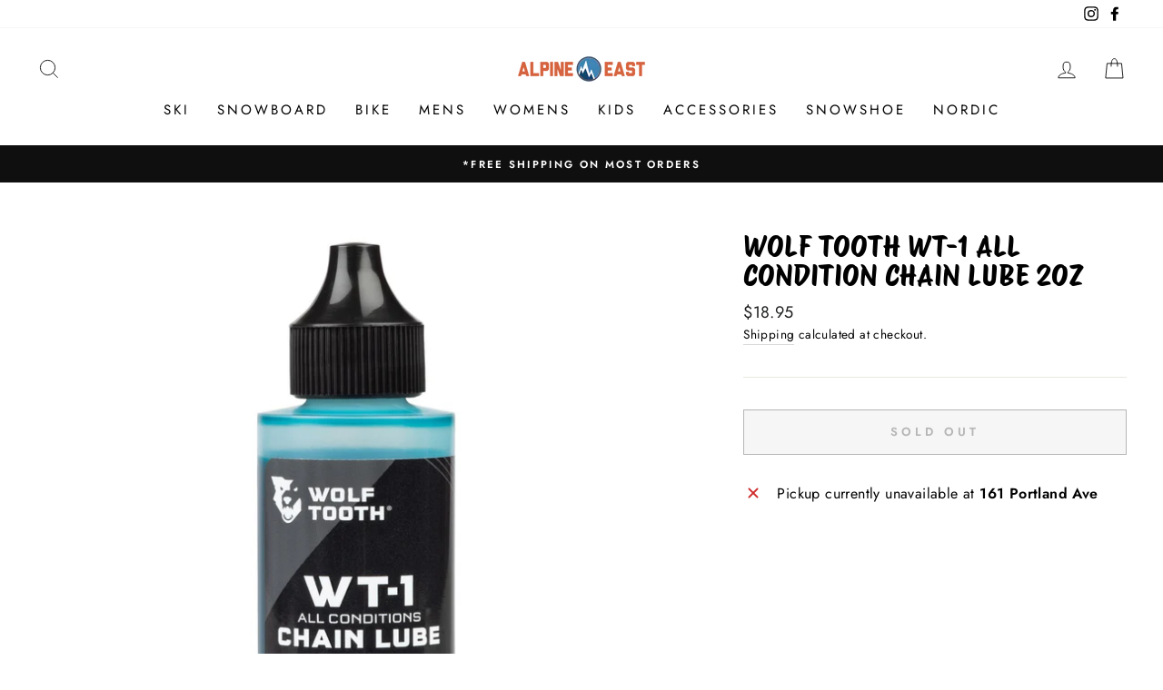

--- FILE ---
content_type: text/html; charset=utf-8
request_url: https://www.alpineeast.com/products/wolf-tooth-wt-1-all-condition-chain-lube-2oz
body_size: 25347
content:
<!doctype html>
<html class="no-js" lang="en" dir="ltr">
<head>
  <meta charset="utf-8">
  <meta http-equiv="X-UA-Compatible" content="IE=edge,chrome=1">
  <meta name="viewport" content="width=device-width,initial-scale=1">
  <meta name="theme-color" content="#111111">
  <link rel="canonical" href="https://www.alpineeast.com/products/wolf-tooth-wt-1-all-condition-chain-lube-2oz">
  <link rel="canonical" href="https://www.alpineeast.com/products/wolf-tooth-wt-1-all-condition-chain-lube-2oz">
  <link rel="preconnect" href="https://cdn.shopify.com">
  <link rel="preconnect" href="https://fonts.shopifycdn.com">
  <link rel="dns-prefetch" href="https://productreviews.shopifycdn.com">
  <link rel="dns-prefetch" href="https://ajax.googleapis.com">
  <link rel="dns-prefetch" href="https://maps.googleapis.com">
  <link rel="dns-prefetch" href="https://maps.gstatic.com"><link rel="shortcut icon" href="//www.alpineeast.com/cdn/shop/files/favicon_32x32.png?v=1613544463" type="image/png" /><title>Wolf Tooth WT-1 All Condition Chain Lube 2oz
&ndash; Alpine East
</title>
<meta property="og:site_name" content="Alpine East">
  <meta property="og:url" content="https://www.alpineeast.com/products/wolf-tooth-wt-1-all-condition-chain-lube-2oz">
  <meta property="og:title" content="Wolf Tooth WT-1 All Condition Chain Lube 2oz">
  <meta property="og:type" content="product">
  <meta property="og:description" content="The online retailer for all of the best outdoor adventures. Skis, snowboards, boots, jackets, goggles, bikes and more. Shop here for the best in outdoor gear!"><meta property="og:image" content="http://www.alpineeast.com/cdn/shop/products/ypmeq6pub73adm1k8d5x_1200x1200.jpg?v=1638119148">
  <meta property="og:image:secure_url" content="https://www.alpineeast.com/cdn/shop/products/ypmeq6pub73adm1k8d5x_1200x1200.jpg?v=1638119148">
  <meta name="twitter:site" content="@">
  <meta name="twitter:card" content="summary_large_image">
  <meta name="twitter:title" content="Wolf Tooth WT-1 All Condition Chain Lube 2oz">
  <meta name="twitter:description" content="The online retailer for all of the best outdoor adventures. Skis, snowboards, boots, jackets, goggles, bikes and more. Shop here for the best in outdoor gear!">
<style data-shopify>@font-face {
  font-family: "Protest Riot";
  font-weight: 400;
  font-style: normal;
  font-display: swap;
  src: url("//www.alpineeast.com/cdn/fonts/protest_riot/protestriot_n4.5fb9cbfc09ca4e7a7e596dd6543b358f6bb5e802.woff2") format("woff2"),
       url("//www.alpineeast.com/cdn/fonts/protest_riot/protestriot_n4.cec917b8a0a6a5077ddb6b8443af061a2cd30fbe.woff") format("woff");
}

  @font-face {
  font-family: Jost;
  font-weight: 400;
  font-style: normal;
  font-display: swap;
  src: url("//www.alpineeast.com/cdn/fonts/jost/jost_n4.d47a1b6347ce4a4c9f437608011273009d91f2b7.woff2") format("woff2"),
       url("//www.alpineeast.com/cdn/fonts/jost/jost_n4.791c46290e672b3f85c3d1c651ef2efa3819eadd.woff") format("woff");
}


  @font-face {
  font-family: Jost;
  font-weight: 600;
  font-style: normal;
  font-display: swap;
  src: url("//www.alpineeast.com/cdn/fonts/jost/jost_n6.ec1178db7a7515114a2d84e3dd680832b7af8b99.woff2") format("woff2"),
       url("//www.alpineeast.com/cdn/fonts/jost/jost_n6.b1178bb6bdd3979fef38e103a3816f6980aeaff9.woff") format("woff");
}

  @font-face {
  font-family: Jost;
  font-weight: 400;
  font-style: italic;
  font-display: swap;
  src: url("//www.alpineeast.com/cdn/fonts/jost/jost_i4.b690098389649750ada222b9763d55796c5283a5.woff2") format("woff2"),
       url("//www.alpineeast.com/cdn/fonts/jost/jost_i4.fd766415a47e50b9e391ae7ec04e2ae25e7e28b0.woff") format("woff");
}

  @font-face {
  font-family: Jost;
  font-weight: 600;
  font-style: italic;
  font-display: swap;
  src: url("//www.alpineeast.com/cdn/fonts/jost/jost_i6.9af7e5f39e3a108c08f24047a4276332d9d7b85e.woff2") format("woff2"),
       url("//www.alpineeast.com/cdn/fonts/jost/jost_i6.2bf310262638f998ed206777ce0b9a3b98b6fe92.woff") format("woff");
}

</style><link href="//www.alpineeast.com/cdn/shop/t/8/assets/theme.css?v=16046190850997590991696192696" rel="stylesheet" type="text/css" media="all" />
<style data-shopify>:root {
    --typeHeaderPrimary: "Protest Riot";
    --typeHeaderFallback: sans-serif;
    --typeHeaderSize: 38px;
    --typeHeaderWeight: 400;
    --typeHeaderLineHeight: 1;
    --typeHeaderSpacing: 0.0em;

    --typeBasePrimary:Jost;
    --typeBaseFallback:sans-serif;
    --typeBaseSize: 16px;
    --typeBaseWeight: 400;
    --typeBaseSpacing: 0.025em;
    --typeBaseLineHeight: 1.6;

    --typeCollectionTitle: 18px;

    --iconWeight: 2px;
    --iconLinecaps: miter;

    
      --buttonRadius: 0px;
    

    --colorGridOverlayOpacity: 0.1;
  }</style><script>
    document.documentElement.className = document.documentElement.className.replace('no-js', 'js');

    window.theme = window.theme || {};
    theme.routes = {
      cart: "/cart",
      cartAdd: "/cart/add.js",
      cartChange: "/cart/change"
    };
    theme.strings = {
      soldOut: "Sold Out",
      unavailable: "Unavailable",
      stockLabel: "Only [count] items in stock!",
      willNotShipUntil: "Will not ship until [date]",
      willBeInStockAfter: "Will be in stock after [date]",
      waitingForStock: "Inventory on the way",
      savePrice: "Save [saved_amount]",
      cartEmpty: "Your cart is currently empty.",
      cartTermsConfirmation: "You must agree with the terms and conditions of sales to check out"
    };
    theme.settings = {
      dynamicVariantsEnable: false,
      dynamicVariantType: "button",
      cartType: "drawer",
      moneyFormat: "${{amount}}",
      saveType: "dollar",
      recentlyViewedEnabled: false,
      predictiveSearch: true,
      predictiveSearchType: "product,article,page,collection",
      inventoryThreshold: 10,
      quickView: false,
      themeName: 'Impulse',
      themeVersion: "3.5.0"
    };
  </script>

  <script>window.performance && window.performance.mark && window.performance.mark('shopify.content_for_header.start');</script><meta name="google-site-verification" content="EQyMj9d109U2VgI2ue26yLdA1f76risY3fN9ToFSUNU">
<meta id="shopify-digital-wallet" name="shopify-digital-wallet" content="/34449948716/digital_wallets/dialog">
<meta name="shopify-checkout-api-token" content="d9c91bd35b461de4498497ff3ebf9d18">
<meta id="in-context-paypal-metadata" data-shop-id="34449948716" data-venmo-supported="true" data-environment="production" data-locale="en_US" data-paypal-v4="true" data-currency="USD">
<link rel="alternate" type="application/json+oembed" href="https://www.alpineeast.com/products/wolf-tooth-wt-1-all-condition-chain-lube-2oz.oembed">
<script async="async" src="/checkouts/internal/preloads.js?locale=en-US"></script>
<link rel="preconnect" href="https://shop.app" crossorigin="anonymous">
<script async="async" src="https://shop.app/checkouts/internal/preloads.js?locale=en-US&shop_id=34449948716" crossorigin="anonymous"></script>
<script id="apple-pay-shop-capabilities" type="application/json">{"shopId":34449948716,"countryCode":"US","currencyCode":"USD","merchantCapabilities":["supports3DS"],"merchantId":"gid:\/\/shopify\/Shop\/34449948716","merchantName":"Alpine East","requiredBillingContactFields":["postalAddress","email"],"requiredShippingContactFields":["postalAddress","email"],"shippingType":"shipping","supportedNetworks":["visa","masterCard","amex","discover","elo","jcb"],"total":{"type":"pending","label":"Alpine East","amount":"1.00"},"shopifyPaymentsEnabled":true,"supportsSubscriptions":true}</script>
<script id="shopify-features" type="application/json">{"accessToken":"d9c91bd35b461de4498497ff3ebf9d18","betas":["rich-media-storefront-analytics"],"domain":"www.alpineeast.com","predictiveSearch":true,"shopId":34449948716,"locale":"en"}</script>
<script>var Shopify = Shopify || {};
Shopify.shop = "alpineeast.myshopify.com";
Shopify.locale = "en";
Shopify.currency = {"active":"USD","rate":"1.0"};
Shopify.country = "US";
Shopify.theme = {"name":"Impulse - AlpineEast.com with AvantLink Install","id":131283091710,"schema_name":"Impulse","schema_version":"3.5.0","theme_store_id":null,"role":"main"};
Shopify.theme.handle = "null";
Shopify.theme.style = {"id":null,"handle":null};
Shopify.cdnHost = "www.alpineeast.com/cdn";
Shopify.routes = Shopify.routes || {};
Shopify.routes.root = "/";</script>
<script type="module">!function(o){(o.Shopify=o.Shopify||{}).modules=!0}(window);</script>
<script>!function(o){function n(){var o=[];function n(){o.push(Array.prototype.slice.apply(arguments))}return n.q=o,n}var t=o.Shopify=o.Shopify||{};t.loadFeatures=n(),t.autoloadFeatures=n()}(window);</script>
<script>
  window.ShopifyPay = window.ShopifyPay || {};
  window.ShopifyPay.apiHost = "shop.app\/pay";
  window.ShopifyPay.redirectState = null;
</script>
<script id="shop-js-analytics" type="application/json">{"pageType":"product"}</script>
<script defer="defer" async type="module" src="//www.alpineeast.com/cdn/shopifycloud/shop-js/modules/v2/client.init-shop-cart-sync_C5BV16lS.en.esm.js"></script>
<script defer="defer" async type="module" src="//www.alpineeast.com/cdn/shopifycloud/shop-js/modules/v2/chunk.common_CygWptCX.esm.js"></script>
<script type="module">
  await import("//www.alpineeast.com/cdn/shopifycloud/shop-js/modules/v2/client.init-shop-cart-sync_C5BV16lS.en.esm.js");
await import("//www.alpineeast.com/cdn/shopifycloud/shop-js/modules/v2/chunk.common_CygWptCX.esm.js");

  window.Shopify.SignInWithShop?.initShopCartSync?.({"fedCMEnabled":true,"windoidEnabled":true});

</script>
<script>
  window.Shopify = window.Shopify || {};
  if (!window.Shopify.featureAssets) window.Shopify.featureAssets = {};
  window.Shopify.featureAssets['shop-js'] = {"shop-cart-sync":["modules/v2/client.shop-cart-sync_ZFArdW7E.en.esm.js","modules/v2/chunk.common_CygWptCX.esm.js"],"init-fed-cm":["modules/v2/client.init-fed-cm_CmiC4vf6.en.esm.js","modules/v2/chunk.common_CygWptCX.esm.js"],"shop-button":["modules/v2/client.shop-button_tlx5R9nI.en.esm.js","modules/v2/chunk.common_CygWptCX.esm.js"],"shop-cash-offers":["modules/v2/client.shop-cash-offers_DOA2yAJr.en.esm.js","modules/v2/chunk.common_CygWptCX.esm.js","modules/v2/chunk.modal_D71HUcav.esm.js"],"init-windoid":["modules/v2/client.init-windoid_sURxWdc1.en.esm.js","modules/v2/chunk.common_CygWptCX.esm.js"],"shop-toast-manager":["modules/v2/client.shop-toast-manager_ClPi3nE9.en.esm.js","modules/v2/chunk.common_CygWptCX.esm.js"],"init-shop-email-lookup-coordinator":["modules/v2/client.init-shop-email-lookup-coordinator_B8hsDcYM.en.esm.js","modules/v2/chunk.common_CygWptCX.esm.js"],"init-shop-cart-sync":["modules/v2/client.init-shop-cart-sync_C5BV16lS.en.esm.js","modules/v2/chunk.common_CygWptCX.esm.js"],"avatar":["modules/v2/client.avatar_BTnouDA3.en.esm.js"],"pay-button":["modules/v2/client.pay-button_FdsNuTd3.en.esm.js","modules/v2/chunk.common_CygWptCX.esm.js"],"init-customer-accounts":["modules/v2/client.init-customer-accounts_DxDtT_ad.en.esm.js","modules/v2/client.shop-login-button_C5VAVYt1.en.esm.js","modules/v2/chunk.common_CygWptCX.esm.js","modules/v2/chunk.modal_D71HUcav.esm.js"],"init-shop-for-new-customer-accounts":["modules/v2/client.init-shop-for-new-customer-accounts_ChsxoAhi.en.esm.js","modules/v2/client.shop-login-button_C5VAVYt1.en.esm.js","modules/v2/chunk.common_CygWptCX.esm.js","modules/v2/chunk.modal_D71HUcav.esm.js"],"shop-login-button":["modules/v2/client.shop-login-button_C5VAVYt1.en.esm.js","modules/v2/chunk.common_CygWptCX.esm.js","modules/v2/chunk.modal_D71HUcav.esm.js"],"init-customer-accounts-sign-up":["modules/v2/client.init-customer-accounts-sign-up_CPSyQ0Tj.en.esm.js","modules/v2/client.shop-login-button_C5VAVYt1.en.esm.js","modules/v2/chunk.common_CygWptCX.esm.js","modules/v2/chunk.modal_D71HUcav.esm.js"],"shop-follow-button":["modules/v2/client.shop-follow-button_Cva4Ekp9.en.esm.js","modules/v2/chunk.common_CygWptCX.esm.js","modules/v2/chunk.modal_D71HUcav.esm.js"],"checkout-modal":["modules/v2/client.checkout-modal_BPM8l0SH.en.esm.js","modules/v2/chunk.common_CygWptCX.esm.js","modules/v2/chunk.modal_D71HUcav.esm.js"],"lead-capture":["modules/v2/client.lead-capture_Bi8yE_yS.en.esm.js","modules/v2/chunk.common_CygWptCX.esm.js","modules/v2/chunk.modal_D71HUcav.esm.js"],"shop-login":["modules/v2/client.shop-login_D6lNrXab.en.esm.js","modules/v2/chunk.common_CygWptCX.esm.js","modules/v2/chunk.modal_D71HUcav.esm.js"],"payment-terms":["modules/v2/client.payment-terms_CZxnsJam.en.esm.js","modules/v2/chunk.common_CygWptCX.esm.js","modules/v2/chunk.modal_D71HUcav.esm.js"]};
</script>
<script>(function() {
  var isLoaded = false;
  function asyncLoad() {
    if (isLoaded) return;
    isLoaded = true;
    var urls = ["https:\/\/chimpstatic.com\/mcjs-connected\/js\/users\/2bdb656f9a08b2dcdfb502b09\/be32c48913fedb5d6f7ce6cec.js?shop=alpineeast.myshopify.com"];
    for (var i = 0; i < urls.length; i++) {
      var s = document.createElement('script');
      s.type = 'text/javascript';
      s.async = true;
      s.src = urls[i];
      var x = document.getElementsByTagName('script')[0];
      x.parentNode.insertBefore(s, x);
    }
  };
  if(window.attachEvent) {
    window.attachEvent('onload', asyncLoad);
  } else {
    window.addEventListener('load', asyncLoad, false);
  }
})();</script>
<script id="__st">var __st={"a":34449948716,"offset":-18000,"reqid":"77206d42-bb5f-4da6-bdbf-ae60b2f1c2f2-1768729531","pageurl":"www.alpineeast.com\/products\/wolf-tooth-wt-1-all-condition-chain-lube-2oz","u":"5769e3c48536","p":"product","rtyp":"product","rid":7466972938494};</script>
<script>window.ShopifyPaypalV4VisibilityTracking = true;</script>
<script id="captcha-bootstrap">!function(){'use strict';const t='contact',e='account',n='new_comment',o=[[t,t],['blogs',n],['comments',n],[t,'customer']],c=[[e,'customer_login'],[e,'guest_login'],[e,'recover_customer_password'],[e,'create_customer']],r=t=>t.map((([t,e])=>`form[action*='/${t}']:not([data-nocaptcha='true']) input[name='form_type'][value='${e}']`)).join(','),a=t=>()=>t?[...document.querySelectorAll(t)].map((t=>t.form)):[];function s(){const t=[...o],e=r(t);return a(e)}const i='password',u='form_key',d=['recaptcha-v3-token','g-recaptcha-response','h-captcha-response',i],f=()=>{try{return window.sessionStorage}catch{return}},m='__shopify_v',_=t=>t.elements[u];function p(t,e,n=!1){try{const o=window.sessionStorage,c=JSON.parse(o.getItem(e)),{data:r}=function(t){const{data:e,action:n}=t;return t[m]||n?{data:e,action:n}:{data:t,action:n}}(c);for(const[e,n]of Object.entries(r))t.elements[e]&&(t.elements[e].value=n);n&&o.removeItem(e)}catch(o){console.error('form repopulation failed',{error:o})}}const l='form_type',E='cptcha';function T(t){t.dataset[E]=!0}const w=window,h=w.document,L='Shopify',v='ce_forms',y='captcha';let A=!1;((t,e)=>{const n=(g='f06e6c50-85a8-45c8-87d0-21a2b65856fe',I='https://cdn.shopify.com/shopifycloud/storefront-forms-hcaptcha/ce_storefront_forms_captcha_hcaptcha.v1.5.2.iife.js',D={infoText:'Protected by hCaptcha',privacyText:'Privacy',termsText:'Terms'},(t,e,n)=>{const o=w[L][v],c=o.bindForm;if(c)return c(t,g,e,D).then(n);var r;o.q.push([[t,g,e,D],n]),r=I,A||(h.body.append(Object.assign(h.createElement('script'),{id:'captcha-provider',async:!0,src:r})),A=!0)});var g,I,D;w[L]=w[L]||{},w[L][v]=w[L][v]||{},w[L][v].q=[],w[L][y]=w[L][y]||{},w[L][y].protect=function(t,e){n(t,void 0,e),T(t)},Object.freeze(w[L][y]),function(t,e,n,w,h,L){const[v,y,A,g]=function(t,e,n){const i=e?o:[],u=t?c:[],d=[...i,...u],f=r(d),m=r(i),_=r(d.filter((([t,e])=>n.includes(e))));return[a(f),a(m),a(_),s()]}(w,h,L),I=t=>{const e=t.target;return e instanceof HTMLFormElement?e:e&&e.form},D=t=>v().includes(t);t.addEventListener('submit',(t=>{const e=I(t);if(!e)return;const n=D(e)&&!e.dataset.hcaptchaBound&&!e.dataset.recaptchaBound,o=_(e),c=g().includes(e)&&(!o||!o.value);(n||c)&&t.preventDefault(),c&&!n&&(function(t){try{if(!f())return;!function(t){const e=f();if(!e)return;const n=_(t);if(!n)return;const o=n.value;o&&e.removeItem(o)}(t);const e=Array.from(Array(32),(()=>Math.random().toString(36)[2])).join('');!function(t,e){_(t)||t.append(Object.assign(document.createElement('input'),{type:'hidden',name:u})),t.elements[u].value=e}(t,e),function(t,e){const n=f();if(!n)return;const o=[...t.querySelectorAll(`input[type='${i}']`)].map((({name:t})=>t)),c=[...d,...o],r={};for(const[a,s]of new FormData(t).entries())c.includes(a)||(r[a]=s);n.setItem(e,JSON.stringify({[m]:1,action:t.action,data:r}))}(t,e)}catch(e){console.error('failed to persist form',e)}}(e),e.submit())}));const S=(t,e)=>{t&&!t.dataset[E]&&(n(t,e.some((e=>e===t))),T(t))};for(const o of['focusin','change'])t.addEventListener(o,(t=>{const e=I(t);D(e)&&S(e,y())}));const B=e.get('form_key'),M=e.get(l),P=B&&M;t.addEventListener('DOMContentLoaded',(()=>{const t=y();if(P)for(const e of t)e.elements[l].value===M&&p(e,B);[...new Set([...A(),...v().filter((t=>'true'===t.dataset.shopifyCaptcha))])].forEach((e=>S(e,t)))}))}(h,new URLSearchParams(w.location.search),n,t,e,['guest_login'])})(!0,!0)}();</script>
<script integrity="sha256-4kQ18oKyAcykRKYeNunJcIwy7WH5gtpwJnB7kiuLZ1E=" data-source-attribution="shopify.loadfeatures" defer="defer" src="//www.alpineeast.com/cdn/shopifycloud/storefront/assets/storefront/load_feature-a0a9edcb.js" crossorigin="anonymous"></script>
<script crossorigin="anonymous" defer="defer" src="//www.alpineeast.com/cdn/shopifycloud/storefront/assets/shopify_pay/storefront-65b4c6d7.js?v=20250812"></script>
<script data-source-attribution="shopify.dynamic_checkout.dynamic.init">var Shopify=Shopify||{};Shopify.PaymentButton=Shopify.PaymentButton||{isStorefrontPortableWallets:!0,init:function(){window.Shopify.PaymentButton.init=function(){};var t=document.createElement("script");t.src="https://www.alpineeast.com/cdn/shopifycloud/portable-wallets/latest/portable-wallets.en.js",t.type="module",document.head.appendChild(t)}};
</script>
<script data-source-attribution="shopify.dynamic_checkout.buyer_consent">
  function portableWalletsHideBuyerConsent(e){var t=document.getElementById("shopify-buyer-consent"),n=document.getElementById("shopify-subscription-policy-button");t&&n&&(t.classList.add("hidden"),t.setAttribute("aria-hidden","true"),n.removeEventListener("click",e))}function portableWalletsShowBuyerConsent(e){var t=document.getElementById("shopify-buyer-consent"),n=document.getElementById("shopify-subscription-policy-button");t&&n&&(t.classList.remove("hidden"),t.removeAttribute("aria-hidden"),n.addEventListener("click",e))}window.Shopify?.PaymentButton&&(window.Shopify.PaymentButton.hideBuyerConsent=portableWalletsHideBuyerConsent,window.Shopify.PaymentButton.showBuyerConsent=portableWalletsShowBuyerConsent);
</script>
<script>
  function portableWalletsCleanup(e){e&&e.src&&console.error("Failed to load portable wallets script "+e.src);var t=document.querySelectorAll("shopify-accelerated-checkout .shopify-payment-button__skeleton, shopify-accelerated-checkout-cart .wallet-cart-button__skeleton"),e=document.getElementById("shopify-buyer-consent");for(let e=0;e<t.length;e++)t[e].remove();e&&e.remove()}function portableWalletsNotLoadedAsModule(e){e instanceof ErrorEvent&&"string"==typeof e.message&&e.message.includes("import.meta")&&"string"==typeof e.filename&&e.filename.includes("portable-wallets")&&(window.removeEventListener("error",portableWalletsNotLoadedAsModule),window.Shopify.PaymentButton.failedToLoad=e,"loading"===document.readyState?document.addEventListener("DOMContentLoaded",window.Shopify.PaymentButton.init):window.Shopify.PaymentButton.init())}window.addEventListener("error",portableWalletsNotLoadedAsModule);
</script>

<script type="module" src="https://www.alpineeast.com/cdn/shopifycloud/portable-wallets/latest/portable-wallets.en.js" onError="portableWalletsCleanup(this)" crossorigin="anonymous"></script>
<script nomodule>
  document.addEventListener("DOMContentLoaded", portableWalletsCleanup);
</script>

<link id="shopify-accelerated-checkout-styles" rel="stylesheet" media="screen" href="https://www.alpineeast.com/cdn/shopifycloud/portable-wallets/latest/accelerated-checkout-backwards-compat.css" crossorigin="anonymous">
<style id="shopify-accelerated-checkout-cart">
        #shopify-buyer-consent {
  margin-top: 1em;
  display: inline-block;
  width: 100%;
}

#shopify-buyer-consent.hidden {
  display: none;
}

#shopify-subscription-policy-button {
  background: none;
  border: none;
  padding: 0;
  text-decoration: underline;
  font-size: inherit;
  cursor: pointer;
}

#shopify-subscription-policy-button::before {
  box-shadow: none;
}

      </style>

<script>window.performance && window.performance.mark && window.performance.mark('shopify.content_for_header.end');</script>

  <script src="//www.alpineeast.com/cdn/shop/t/8/assets/vendor-scripts-v7.js" defer="defer"></script><script src="//www.alpineeast.com/cdn/shop/t/8/assets/theme.js?v=122447033822197019721646760009" defer="defer"></script><link href="https://monorail-edge.shopifysvc.com" rel="dns-prefetch">
<script>(function(){if ("sendBeacon" in navigator && "performance" in window) {try {var session_token_from_headers = performance.getEntriesByType('navigation')[0].serverTiming.find(x => x.name == '_s').description;} catch {var session_token_from_headers = undefined;}var session_cookie_matches = document.cookie.match(/_shopify_s=([^;]*)/);var session_token_from_cookie = session_cookie_matches && session_cookie_matches.length === 2 ? session_cookie_matches[1] : "";var session_token = session_token_from_headers || session_token_from_cookie || "";function handle_abandonment_event(e) {var entries = performance.getEntries().filter(function(entry) {return /monorail-edge.shopifysvc.com/.test(entry.name);});if (!window.abandonment_tracked && entries.length === 0) {window.abandonment_tracked = true;var currentMs = Date.now();var navigation_start = performance.timing.navigationStart;var payload = {shop_id: 34449948716,url: window.location.href,navigation_start,duration: currentMs - navigation_start,session_token,page_type: "product"};window.navigator.sendBeacon("https://monorail-edge.shopifysvc.com/v1/produce", JSON.stringify({schema_id: "online_store_buyer_site_abandonment/1.1",payload: payload,metadata: {event_created_at_ms: currentMs,event_sent_at_ms: currentMs}}));}}window.addEventListener('pagehide', handle_abandonment_event);}}());</script>
<script id="web-pixels-manager-setup">(function e(e,d,r,n,o){if(void 0===o&&(o={}),!Boolean(null===(a=null===(i=window.Shopify)||void 0===i?void 0:i.analytics)||void 0===a?void 0:a.replayQueue)){var i,a;window.Shopify=window.Shopify||{};var t=window.Shopify;t.analytics=t.analytics||{};var s=t.analytics;s.replayQueue=[],s.publish=function(e,d,r){return s.replayQueue.push([e,d,r]),!0};try{self.performance.mark("wpm:start")}catch(e){}var l=function(){var e={modern:/Edge?\/(1{2}[4-9]|1[2-9]\d|[2-9]\d{2}|\d{4,})\.\d+(\.\d+|)|Firefox\/(1{2}[4-9]|1[2-9]\d|[2-9]\d{2}|\d{4,})\.\d+(\.\d+|)|Chrom(ium|e)\/(9{2}|\d{3,})\.\d+(\.\d+|)|(Maci|X1{2}).+ Version\/(15\.\d+|(1[6-9]|[2-9]\d|\d{3,})\.\d+)([,.]\d+|)( \(\w+\)|)( Mobile\/\w+|) Safari\/|Chrome.+OPR\/(9{2}|\d{3,})\.\d+\.\d+|(CPU[ +]OS|iPhone[ +]OS|CPU[ +]iPhone|CPU IPhone OS|CPU iPad OS)[ +]+(15[._]\d+|(1[6-9]|[2-9]\d|\d{3,})[._]\d+)([._]\d+|)|Android:?[ /-](13[3-9]|1[4-9]\d|[2-9]\d{2}|\d{4,})(\.\d+|)(\.\d+|)|Android.+Firefox\/(13[5-9]|1[4-9]\d|[2-9]\d{2}|\d{4,})\.\d+(\.\d+|)|Android.+Chrom(ium|e)\/(13[3-9]|1[4-9]\d|[2-9]\d{2}|\d{4,})\.\d+(\.\d+|)|SamsungBrowser\/([2-9]\d|\d{3,})\.\d+/,legacy:/Edge?\/(1[6-9]|[2-9]\d|\d{3,})\.\d+(\.\d+|)|Firefox\/(5[4-9]|[6-9]\d|\d{3,})\.\d+(\.\d+|)|Chrom(ium|e)\/(5[1-9]|[6-9]\d|\d{3,})\.\d+(\.\d+|)([\d.]+$|.*Safari\/(?![\d.]+ Edge\/[\d.]+$))|(Maci|X1{2}).+ Version\/(10\.\d+|(1[1-9]|[2-9]\d|\d{3,})\.\d+)([,.]\d+|)( \(\w+\)|)( Mobile\/\w+|) Safari\/|Chrome.+OPR\/(3[89]|[4-9]\d|\d{3,})\.\d+\.\d+|(CPU[ +]OS|iPhone[ +]OS|CPU[ +]iPhone|CPU IPhone OS|CPU iPad OS)[ +]+(10[._]\d+|(1[1-9]|[2-9]\d|\d{3,})[._]\d+)([._]\d+|)|Android:?[ /-](13[3-9]|1[4-9]\d|[2-9]\d{2}|\d{4,})(\.\d+|)(\.\d+|)|Mobile Safari.+OPR\/([89]\d|\d{3,})\.\d+\.\d+|Android.+Firefox\/(13[5-9]|1[4-9]\d|[2-9]\d{2}|\d{4,})\.\d+(\.\d+|)|Android.+Chrom(ium|e)\/(13[3-9]|1[4-9]\d|[2-9]\d{2}|\d{4,})\.\d+(\.\d+|)|Android.+(UC? ?Browser|UCWEB|U3)[ /]?(15\.([5-9]|\d{2,})|(1[6-9]|[2-9]\d|\d{3,})\.\d+)\.\d+|SamsungBrowser\/(5\.\d+|([6-9]|\d{2,})\.\d+)|Android.+MQ{2}Browser\/(14(\.(9|\d{2,})|)|(1[5-9]|[2-9]\d|\d{3,})(\.\d+|))(\.\d+|)|K[Aa][Ii]OS\/(3\.\d+|([4-9]|\d{2,})\.\d+)(\.\d+|)/},d=e.modern,r=e.legacy,n=navigator.userAgent;return n.match(d)?"modern":n.match(r)?"legacy":"unknown"}(),u="modern"===l?"modern":"legacy",c=(null!=n?n:{modern:"",legacy:""})[u],f=function(e){return[e.baseUrl,"/wpm","/b",e.hashVersion,"modern"===e.buildTarget?"m":"l",".js"].join("")}({baseUrl:d,hashVersion:r,buildTarget:u}),m=function(e){var d=e.version,r=e.bundleTarget,n=e.surface,o=e.pageUrl,i=e.monorailEndpoint;return{emit:function(e){var a=e.status,t=e.errorMsg,s=(new Date).getTime(),l=JSON.stringify({metadata:{event_sent_at_ms:s},events:[{schema_id:"web_pixels_manager_load/3.1",payload:{version:d,bundle_target:r,page_url:o,status:a,surface:n,error_msg:t},metadata:{event_created_at_ms:s}}]});if(!i)return console&&console.warn&&console.warn("[Web Pixels Manager] No Monorail endpoint provided, skipping logging."),!1;try{return self.navigator.sendBeacon.bind(self.navigator)(i,l)}catch(e){}var u=new XMLHttpRequest;try{return u.open("POST",i,!0),u.setRequestHeader("Content-Type","text/plain"),u.send(l),!0}catch(e){return console&&console.warn&&console.warn("[Web Pixels Manager] Got an unhandled error while logging to Monorail."),!1}}}}({version:r,bundleTarget:l,surface:e.surface,pageUrl:self.location.href,monorailEndpoint:e.monorailEndpoint});try{o.browserTarget=l,function(e){var d=e.src,r=e.async,n=void 0===r||r,o=e.onload,i=e.onerror,a=e.sri,t=e.scriptDataAttributes,s=void 0===t?{}:t,l=document.createElement("script"),u=document.querySelector("head"),c=document.querySelector("body");if(l.async=n,l.src=d,a&&(l.integrity=a,l.crossOrigin="anonymous"),s)for(var f in s)if(Object.prototype.hasOwnProperty.call(s,f))try{l.dataset[f]=s[f]}catch(e){}if(o&&l.addEventListener("load",o),i&&l.addEventListener("error",i),u)u.appendChild(l);else{if(!c)throw new Error("Did not find a head or body element to append the script");c.appendChild(l)}}({src:f,async:!0,onload:function(){if(!function(){var e,d;return Boolean(null===(d=null===(e=window.Shopify)||void 0===e?void 0:e.analytics)||void 0===d?void 0:d.initialized)}()){var d=window.webPixelsManager.init(e)||void 0;if(d){var r=window.Shopify.analytics;r.replayQueue.forEach((function(e){var r=e[0],n=e[1],o=e[2];d.publishCustomEvent(r,n,o)})),r.replayQueue=[],r.publish=d.publishCustomEvent,r.visitor=d.visitor,r.initialized=!0}}},onerror:function(){return m.emit({status:"failed",errorMsg:"".concat(f," has failed to load")})},sri:function(e){var d=/^sha384-[A-Za-z0-9+/=]+$/;return"string"==typeof e&&d.test(e)}(c)?c:"",scriptDataAttributes:o}),m.emit({status:"loading"})}catch(e){m.emit({status:"failed",errorMsg:(null==e?void 0:e.message)||"Unknown error"})}}})({shopId: 34449948716,storefrontBaseUrl: "https://www.alpineeast.com",extensionsBaseUrl: "https://extensions.shopifycdn.com/cdn/shopifycloud/web-pixels-manager",monorailEndpoint: "https://monorail-edge.shopifysvc.com/unstable/produce_batch",surface: "storefront-renderer",enabledBetaFlags: ["2dca8a86"],webPixelsConfigList: [{"id":"626229502","configuration":"{\"merchantId\":\"1029453\", \"url\":\"https:\/\/classic.avantlink.com\", \"shopName\":\"alpineeast\"}","eventPayloadVersion":"v1","runtimeContext":"STRICT","scriptVersion":"f125f620dfaaabbd1cefde6901cad1c4","type":"APP","apiClientId":125215244289,"privacyPurposes":["ANALYTICS","SALE_OF_DATA"],"dataSharingAdjustments":{"protectedCustomerApprovalScopes":["read_customer_personal_data"]}},{"id":"494108926","configuration":"{\"config\":\"{\\\"google_tag_ids\\\":[\\\"GT-KDBD6DN\\\"],\\\"target_country\\\":\\\"US\\\",\\\"gtag_events\\\":[{\\\"type\\\":\\\"search\\\",\\\"action_label\\\":\\\"G-GTJ006RCW7\\\"},{\\\"type\\\":\\\"begin_checkout\\\",\\\"action_label\\\":\\\"G-GTJ006RCW7\\\"},{\\\"type\\\":\\\"view_item\\\",\\\"action_label\\\":[\\\"G-GTJ006RCW7\\\",\\\"MC-9KBTGLN288\\\"]},{\\\"type\\\":\\\"purchase\\\",\\\"action_label\\\":[\\\"G-GTJ006RCW7\\\",\\\"MC-9KBTGLN288\\\"]},{\\\"type\\\":\\\"page_view\\\",\\\"action_label\\\":[\\\"G-GTJ006RCW7\\\",\\\"MC-9KBTGLN288\\\"]},{\\\"type\\\":\\\"add_payment_info\\\",\\\"action_label\\\":\\\"G-GTJ006RCW7\\\"},{\\\"type\\\":\\\"add_to_cart\\\",\\\"action_label\\\":\\\"G-GTJ006RCW7\\\"}],\\\"enable_monitoring_mode\\\":false}\"}","eventPayloadVersion":"v1","runtimeContext":"OPEN","scriptVersion":"b2a88bafab3e21179ed38636efcd8a93","type":"APP","apiClientId":1780363,"privacyPurposes":[],"dataSharingAdjustments":{"protectedCustomerApprovalScopes":["read_customer_address","read_customer_email","read_customer_name","read_customer_personal_data","read_customer_phone"]}},{"id":"shopify-app-pixel","configuration":"{}","eventPayloadVersion":"v1","runtimeContext":"STRICT","scriptVersion":"0450","apiClientId":"shopify-pixel","type":"APP","privacyPurposes":["ANALYTICS","MARKETING"]},{"id":"shopify-custom-pixel","eventPayloadVersion":"v1","runtimeContext":"LAX","scriptVersion":"0450","apiClientId":"shopify-pixel","type":"CUSTOM","privacyPurposes":["ANALYTICS","MARKETING"]}],isMerchantRequest: false,initData: {"shop":{"name":"Alpine East","paymentSettings":{"currencyCode":"USD"},"myshopifyDomain":"alpineeast.myshopify.com","countryCode":"US","storefrontUrl":"https:\/\/www.alpineeast.com"},"customer":null,"cart":null,"checkout":null,"productVariants":[{"price":{"amount":18.95,"currencyCode":"USD"},"product":{"title":"Wolf Tooth WT-1 All Condition Chain Lube 2oz","vendor":"QBP - Quality Bicycle Products","id":"7466972938494","untranslatedTitle":"Wolf Tooth WT-1 All Condition Chain Lube 2oz","url":"\/products\/wolf-tooth-wt-1-all-condition-chain-lube-2oz","type":"Bike Service"},"id":"42111036293374","image":{"src":"\/\/www.alpineeast.com\/cdn\/shop\/products\/ypmeq6pub73adm1k8d5x.jpg?v=1638119148"},"sku":"210000070421","title":"Default Title","untranslatedTitle":"Default Title"}],"purchasingCompany":null},},"https://www.alpineeast.com/cdn","fcfee988w5aeb613cpc8e4bc33m6693e112",{"modern":"","legacy":""},{"shopId":"34449948716","storefrontBaseUrl":"https:\/\/www.alpineeast.com","extensionBaseUrl":"https:\/\/extensions.shopifycdn.com\/cdn\/shopifycloud\/web-pixels-manager","surface":"storefront-renderer","enabledBetaFlags":"[\"2dca8a86\"]","isMerchantRequest":"false","hashVersion":"fcfee988w5aeb613cpc8e4bc33m6693e112","publish":"custom","events":"[[\"page_viewed\",{}],[\"product_viewed\",{\"productVariant\":{\"price\":{\"amount\":18.95,\"currencyCode\":\"USD\"},\"product\":{\"title\":\"Wolf Tooth WT-1 All Condition Chain Lube 2oz\",\"vendor\":\"QBP - Quality Bicycle Products\",\"id\":\"7466972938494\",\"untranslatedTitle\":\"Wolf Tooth WT-1 All Condition Chain Lube 2oz\",\"url\":\"\/products\/wolf-tooth-wt-1-all-condition-chain-lube-2oz\",\"type\":\"Bike Service\"},\"id\":\"42111036293374\",\"image\":{\"src\":\"\/\/www.alpineeast.com\/cdn\/shop\/products\/ypmeq6pub73adm1k8d5x.jpg?v=1638119148\"},\"sku\":\"210000070421\",\"title\":\"Default Title\",\"untranslatedTitle\":\"Default Title\"}}]]"});</script><script>
  window.ShopifyAnalytics = window.ShopifyAnalytics || {};
  window.ShopifyAnalytics.meta = window.ShopifyAnalytics.meta || {};
  window.ShopifyAnalytics.meta.currency = 'USD';
  var meta = {"product":{"id":7466972938494,"gid":"gid:\/\/shopify\/Product\/7466972938494","vendor":"QBP - Quality Bicycle Products","type":"Bike Service","handle":"wolf-tooth-wt-1-all-condition-chain-lube-2oz","variants":[{"id":42111036293374,"price":1895,"name":"Wolf Tooth WT-1 All Condition Chain Lube 2oz","public_title":null,"sku":"210000070421"}],"remote":false},"page":{"pageType":"product","resourceType":"product","resourceId":7466972938494,"requestId":"77206d42-bb5f-4da6-bdbf-ae60b2f1c2f2-1768729531"}};
  for (var attr in meta) {
    window.ShopifyAnalytics.meta[attr] = meta[attr];
  }
</script>
<script class="analytics">
  (function () {
    var customDocumentWrite = function(content) {
      var jquery = null;

      if (window.jQuery) {
        jquery = window.jQuery;
      } else if (window.Checkout && window.Checkout.$) {
        jquery = window.Checkout.$;
      }

      if (jquery) {
        jquery('body').append(content);
      }
    };

    var hasLoggedConversion = function(token) {
      if (token) {
        return document.cookie.indexOf('loggedConversion=' + token) !== -1;
      }
      return false;
    }

    var setCookieIfConversion = function(token) {
      if (token) {
        var twoMonthsFromNow = new Date(Date.now());
        twoMonthsFromNow.setMonth(twoMonthsFromNow.getMonth() + 2);

        document.cookie = 'loggedConversion=' + token + '; expires=' + twoMonthsFromNow;
      }
    }

    var trekkie = window.ShopifyAnalytics.lib = window.trekkie = window.trekkie || [];
    if (trekkie.integrations) {
      return;
    }
    trekkie.methods = [
      'identify',
      'page',
      'ready',
      'track',
      'trackForm',
      'trackLink'
    ];
    trekkie.factory = function(method) {
      return function() {
        var args = Array.prototype.slice.call(arguments);
        args.unshift(method);
        trekkie.push(args);
        return trekkie;
      };
    };
    for (var i = 0; i < trekkie.methods.length; i++) {
      var key = trekkie.methods[i];
      trekkie[key] = trekkie.factory(key);
    }
    trekkie.load = function(config) {
      trekkie.config = config || {};
      trekkie.config.initialDocumentCookie = document.cookie;
      var first = document.getElementsByTagName('script')[0];
      var script = document.createElement('script');
      script.type = 'text/javascript';
      script.onerror = function(e) {
        var scriptFallback = document.createElement('script');
        scriptFallback.type = 'text/javascript';
        scriptFallback.onerror = function(error) {
                var Monorail = {
      produce: function produce(monorailDomain, schemaId, payload) {
        var currentMs = new Date().getTime();
        var event = {
          schema_id: schemaId,
          payload: payload,
          metadata: {
            event_created_at_ms: currentMs,
            event_sent_at_ms: currentMs
          }
        };
        return Monorail.sendRequest("https://" + monorailDomain + "/v1/produce", JSON.stringify(event));
      },
      sendRequest: function sendRequest(endpointUrl, payload) {
        // Try the sendBeacon API
        if (window && window.navigator && typeof window.navigator.sendBeacon === 'function' && typeof window.Blob === 'function' && !Monorail.isIos12()) {
          var blobData = new window.Blob([payload], {
            type: 'text/plain'
          });

          if (window.navigator.sendBeacon(endpointUrl, blobData)) {
            return true;
          } // sendBeacon was not successful

        } // XHR beacon

        var xhr = new XMLHttpRequest();

        try {
          xhr.open('POST', endpointUrl);
          xhr.setRequestHeader('Content-Type', 'text/plain');
          xhr.send(payload);
        } catch (e) {
          console.log(e);
        }

        return false;
      },
      isIos12: function isIos12() {
        return window.navigator.userAgent.lastIndexOf('iPhone; CPU iPhone OS 12_') !== -1 || window.navigator.userAgent.lastIndexOf('iPad; CPU OS 12_') !== -1;
      }
    };
    Monorail.produce('monorail-edge.shopifysvc.com',
      'trekkie_storefront_load_errors/1.1',
      {shop_id: 34449948716,
      theme_id: 131283091710,
      app_name: "storefront",
      context_url: window.location.href,
      source_url: "//www.alpineeast.com/cdn/s/trekkie.storefront.cd680fe47e6c39ca5d5df5f0a32d569bc48c0f27.min.js"});

        };
        scriptFallback.async = true;
        scriptFallback.src = '//www.alpineeast.com/cdn/s/trekkie.storefront.cd680fe47e6c39ca5d5df5f0a32d569bc48c0f27.min.js';
        first.parentNode.insertBefore(scriptFallback, first);
      };
      script.async = true;
      script.src = '//www.alpineeast.com/cdn/s/trekkie.storefront.cd680fe47e6c39ca5d5df5f0a32d569bc48c0f27.min.js';
      first.parentNode.insertBefore(script, first);
    };
    trekkie.load(
      {"Trekkie":{"appName":"storefront","development":false,"defaultAttributes":{"shopId":34449948716,"isMerchantRequest":null,"themeId":131283091710,"themeCityHash":"11115438849742504946","contentLanguage":"en","currency":"USD","eventMetadataId":"8ee795a9-7972-4936-bdb0-b2134f858cbf"},"isServerSideCookieWritingEnabled":true,"monorailRegion":"shop_domain","enabledBetaFlags":["65f19447"]},"Session Attribution":{},"S2S":{"facebookCapiEnabled":false,"source":"trekkie-storefront-renderer","apiClientId":580111}}
    );

    var loaded = false;
    trekkie.ready(function() {
      if (loaded) return;
      loaded = true;

      window.ShopifyAnalytics.lib = window.trekkie;

      var originalDocumentWrite = document.write;
      document.write = customDocumentWrite;
      try { window.ShopifyAnalytics.merchantGoogleAnalytics.call(this); } catch(error) {};
      document.write = originalDocumentWrite;

      window.ShopifyAnalytics.lib.page(null,{"pageType":"product","resourceType":"product","resourceId":7466972938494,"requestId":"77206d42-bb5f-4da6-bdbf-ae60b2f1c2f2-1768729531","shopifyEmitted":true});

      var match = window.location.pathname.match(/checkouts\/(.+)\/(thank_you|post_purchase)/)
      var token = match? match[1]: undefined;
      if (!hasLoggedConversion(token)) {
        setCookieIfConversion(token);
        window.ShopifyAnalytics.lib.track("Viewed Product",{"currency":"USD","variantId":42111036293374,"productId":7466972938494,"productGid":"gid:\/\/shopify\/Product\/7466972938494","name":"Wolf Tooth WT-1 All Condition Chain Lube 2oz","price":"18.95","sku":"210000070421","brand":"QBP - Quality Bicycle Products","variant":null,"category":"Bike Service","nonInteraction":true,"remote":false},undefined,undefined,{"shopifyEmitted":true});
      window.ShopifyAnalytics.lib.track("monorail:\/\/trekkie_storefront_viewed_product\/1.1",{"currency":"USD","variantId":42111036293374,"productId":7466972938494,"productGid":"gid:\/\/shopify\/Product\/7466972938494","name":"Wolf Tooth WT-1 All Condition Chain Lube 2oz","price":"18.95","sku":"210000070421","brand":"QBP - Quality Bicycle Products","variant":null,"category":"Bike Service","nonInteraction":true,"remote":false,"referer":"https:\/\/www.alpineeast.com\/products\/wolf-tooth-wt-1-all-condition-chain-lube-2oz"});
      }
    });


        var eventsListenerScript = document.createElement('script');
        eventsListenerScript.async = true;
        eventsListenerScript.src = "//www.alpineeast.com/cdn/shopifycloud/storefront/assets/shop_events_listener-3da45d37.js";
        document.getElementsByTagName('head')[0].appendChild(eventsListenerScript);

})();</script>
<script
  defer
  src="https://www.alpineeast.com/cdn/shopifycloud/perf-kit/shopify-perf-kit-3.0.4.min.js"
  data-application="storefront-renderer"
  data-shop-id="34449948716"
  data-render-region="gcp-us-central1"
  data-page-type="product"
  data-theme-instance-id="131283091710"
  data-theme-name="Impulse"
  data-theme-version="3.5.0"
  data-monorail-region="shop_domain"
  data-resource-timing-sampling-rate="10"
  data-shs="true"
  data-shs-beacon="true"
  data-shs-export-with-fetch="true"
  data-shs-logs-sample-rate="1"
  data-shs-beacon-endpoint="https://www.alpineeast.com/api/collect"
></script>
</head>

<body class="template-product" data-center-text="true" data-button_style="square" data-type_header_capitalize="true" data-type_headers_align_text="true" data-type_product_capitalize="true" data-swatch_style="round" >

  <a class="in-page-link visually-hidden skip-link" href="#MainContent">Skip to content</a>

  <div id="PageContainer" class="page-container">
    <div class="transition-body"><div id="shopify-section-header" class="shopify-section">

<div id="NavDrawer" class="drawer drawer--left">
  <div class="drawer__contents">
    <div class="drawer__fixed-header drawer__fixed-header--full">
      <div class="drawer__header drawer__header--full appear-animation appear-delay-1">
        <div class="h2 drawer__title">
        </div>
        <div class="drawer__close">
          <button type="button" class="drawer__close-button js-drawer-close">
            <svg aria-hidden="true" focusable="false" role="presentation" class="icon icon-close" viewBox="0 0 64 64"><path d="M19 17.61l27.12 27.13m0-27.12L19 44.74"/></svg>
            <span class="icon__fallback-text">Close menu</span>
          </button>
        </div>
      </div>
    </div>
    <div class="drawer__scrollable">
      <ul class="mobile-nav" role="navigation" aria-label="Primary"><li class="mobile-nav__item appear-animation appear-delay-2"><div class="mobile-nav__has-sublist"><a href="/collections/skis"
                    class="mobile-nav__link mobile-nav__link--top-level"
                    id="Label-collections-skis1"
                    >
                    SKI
                  </a>
                  <div class="mobile-nav__toggle">
                    <button type="button"
                      aria-controls="Linklist-collections-skis1"
                      aria-labelledby="Label-collections-skis1"
                      class="collapsible-trigger collapsible--auto-height"><span class="collapsible-trigger__icon collapsible-trigger__icon--open" role="presentation">
  <svg aria-hidden="true" focusable="false" role="presentation" class="icon icon--wide icon-chevron-down" viewBox="0 0 28 16"><path d="M1.57 1.59l12.76 12.77L27.1 1.59" stroke-width="2" stroke="#000" fill="none" fill-rule="evenodd"/></svg>
</span>
</button>
                  </div></div><div id="Linklist-collections-skis1"
                class="mobile-nav__sublist collapsible-content collapsible-content--all"
                >
                <div class="collapsible-content__inner">
                  <ul class="mobile-nav__sublist"><li class="mobile-nav__item">
                        <div class="mobile-nav__child-item"><a href="/collections/skis"
                              class="mobile-nav__link"
                              id="Sublabel-collections-skis1"
                              >
                              SKIS
                            </a><button type="button"
                              aria-controls="Sublinklist-collections-skis1-collections-skis1"
                              aria-labelledby="Sublabel-collections-skis1"
                              class="collapsible-trigger"><span class="collapsible-trigger__icon collapsible-trigger__icon--circle collapsible-trigger__icon--open" role="presentation">
  <svg aria-hidden="true" focusable="false" role="presentation" class="icon icon--wide icon-chevron-down" viewBox="0 0 28 16"><path d="M1.57 1.59l12.76 12.77L27.1 1.59" stroke-width="2" stroke="#000" fill="none" fill-rule="evenodd"/></svg>
</span>
</button></div><div
                            id="Sublinklist-collections-skis1-collections-skis1"
                            aria-labelledby="Sublabel-collections-skis1"
                            class="mobile-nav__sublist collapsible-content collapsible-content--all"
                            >
                            <div class="collapsible-content__inner">
                              <ul class="mobile-nav__grandchildlist"><li class="mobile-nav__item">
                                    <a href="/collections/mens-skis" class="mobile-nav__link">
                                      Men's Skis
                                    </a>
                                  </li><li class="mobile-nav__item">
                                    <a href="/collections/womens-skis" class="mobile-nav__link">
                                      Women's Skis
                                    </a>
                                  </li><li class="mobile-nav__item">
                                    <a href="/collections/kids-skis" class="mobile-nav__link">
                                      Kid's Skis
                                    </a>
                                  </li><li class="mobile-nav__item">
                                    <a href="https://www.alpineeast.com/collections/ski-sale" class="mobile-nav__link">
                                      Ski Sale
                                    </a>
                                  </li></ul>
                            </div>
                          </div></li><li class="mobile-nav__item">
                        <div class="mobile-nav__child-item"><a href="/collections/ski-boots"
                              class="mobile-nav__link"
                              id="Sublabel-collections-ski-boots2"
                              >
                              SKI BOOTS
                            </a><button type="button"
                              aria-controls="Sublinklist-collections-skis1-collections-ski-boots2"
                              aria-labelledby="Sublabel-collections-ski-boots2"
                              class="collapsible-trigger"><span class="collapsible-trigger__icon collapsible-trigger__icon--circle collapsible-trigger__icon--open" role="presentation">
  <svg aria-hidden="true" focusable="false" role="presentation" class="icon icon--wide icon-chevron-down" viewBox="0 0 28 16"><path d="M1.57 1.59l12.76 12.77L27.1 1.59" stroke-width="2" stroke="#000" fill="none" fill-rule="evenodd"/></svg>
</span>
</button></div><div
                            id="Sublinklist-collections-skis1-collections-ski-boots2"
                            aria-labelledby="Sublabel-collections-ski-boots2"
                            class="mobile-nav__sublist collapsible-content collapsible-content--all"
                            >
                            <div class="collapsible-content__inner">
                              <ul class="mobile-nav__grandchildlist"><li class="mobile-nav__item">
                                    <a href="/collections/mens-ski-boots" class="mobile-nav__link">
                                      Men's Ski Boots
                                    </a>
                                  </li><li class="mobile-nav__item">
                                    <a href="/collections/womens-ski-boots" class="mobile-nav__link">
                                      Women's Ski Boots
                                    </a>
                                  </li><li class="mobile-nav__item">
                                    <a href="/collections/kids-ski-boots" class="mobile-nav__link">
                                      Kid's Ski Boots
                                    </a>
                                  </li></ul>
                            </div>
                          </div></li><li class="mobile-nav__item">
                        <div class="mobile-nav__child-item"><a href="/collections/ski-bindings"
                              class="mobile-nav__link"
                              id="Sublabel-collections-ski-bindings3"
                              >
                              SKI BINDINGS
                            </a><button type="button"
                              aria-controls="Sublinklist-collections-skis1-collections-ski-bindings3"
                              aria-labelledby="Sublabel-collections-ski-bindings3"
                              class="collapsible-trigger"><span class="collapsible-trigger__icon collapsible-trigger__icon--circle collapsible-trigger__icon--open" role="presentation">
  <svg aria-hidden="true" focusable="false" role="presentation" class="icon icon--wide icon-chevron-down" viewBox="0 0 28 16"><path d="M1.57 1.59l12.76 12.77L27.1 1.59" stroke-width="2" stroke="#000" fill="none" fill-rule="evenodd"/></svg>
</span>
</button></div><div
                            id="Sublinklist-collections-skis1-collections-ski-bindings3"
                            aria-labelledby="Sublabel-collections-ski-bindings3"
                            class="mobile-nav__sublist collapsible-content collapsible-content--all"
                            >
                            <div class="collapsible-content__inner">
                              <ul class="mobile-nav__grandchildlist"><li class="mobile-nav__item">
                                    <a href="/collections/kids-ski-bindings" class="mobile-nav__link">
                                      Kid's Ski Bindings
                                    </a>
                                  </li></ul>
                            </div>
                          </div></li><li class="mobile-nav__item">
                        <div class="mobile-nav__child-item"><a href="/collections/ski-poles"
                              class="mobile-nav__link"
                              id="Sublabel-collections-ski-poles4"
                              >
                              SKI POLES
                            </a></div></li><li class="mobile-nav__item">
                        <div class="mobile-nav__child-item"><a href="/collections/goggles"
                              class="mobile-nav__link"
                              id="Sublabel-collections-goggles5"
                              >
                              GOGGLES
                            </a></div></li><li class="mobile-nav__item">
                        <div class="mobile-nav__child-item"><a href="/collections/gloves"
                              class="mobile-nav__link"
                              id="Sublabel-collections-gloves6"
                              >
                              GLOVES
                            </a></div></li><li class="mobile-nav__item">
                        <div class="mobile-nav__child-item"><a href="https://www.alpineeast.com/collections/ski-sale"
                              class="mobile-nav__link"
                              id="Sublabel-https-www-alpineeast-com-collections-ski-sale7"
                              >
                              SKI SALE
                            </a></div></li></ul>
                </div>
              </div></li><li class="mobile-nav__item appear-animation appear-delay-3"><div class="mobile-nav__has-sublist"><a href="/collections/snowboards"
                    class="mobile-nav__link mobile-nav__link--top-level"
                    id="Label-collections-snowboards2"
                    >
                    SNOWBOARD
                  </a>
                  <div class="mobile-nav__toggle">
                    <button type="button"
                      aria-controls="Linklist-collections-snowboards2"
                      aria-labelledby="Label-collections-snowboards2"
                      class="collapsible-trigger collapsible--auto-height"><span class="collapsible-trigger__icon collapsible-trigger__icon--open" role="presentation">
  <svg aria-hidden="true" focusable="false" role="presentation" class="icon icon--wide icon-chevron-down" viewBox="0 0 28 16"><path d="M1.57 1.59l12.76 12.77L27.1 1.59" stroke-width="2" stroke="#000" fill="none" fill-rule="evenodd"/></svg>
</span>
</button>
                  </div></div><div id="Linklist-collections-snowboards2"
                class="mobile-nav__sublist collapsible-content collapsible-content--all"
                >
                <div class="collapsible-content__inner">
                  <ul class="mobile-nav__sublist"><li class="mobile-nav__item">
                        <div class="mobile-nav__child-item"><a href="/collections/snowboards"
                              class="mobile-nav__link"
                              id="Sublabel-collections-snowboards1"
                              >
                              SNOWBOARDS
                            </a><button type="button"
                              aria-controls="Sublinklist-collections-snowboards2-collections-snowboards1"
                              aria-labelledby="Sublabel-collections-snowboards1"
                              class="collapsible-trigger"><span class="collapsible-trigger__icon collapsible-trigger__icon--circle collapsible-trigger__icon--open" role="presentation">
  <svg aria-hidden="true" focusable="false" role="presentation" class="icon icon--wide icon-chevron-down" viewBox="0 0 28 16"><path d="M1.57 1.59l12.76 12.77L27.1 1.59" stroke-width="2" stroke="#000" fill="none" fill-rule="evenodd"/></svg>
</span>
</button></div><div
                            id="Sublinklist-collections-snowboards2-collections-snowboards1"
                            aria-labelledby="Sublabel-collections-snowboards1"
                            class="mobile-nav__sublist collapsible-content collapsible-content--all"
                            >
                            <div class="collapsible-content__inner">
                              <ul class="mobile-nav__grandchildlist"><li class="mobile-nav__item">
                                    <a href="/collections/mens-snowboards" class="mobile-nav__link">
                                      Men's Snowboards
                                    </a>
                                  </li><li class="mobile-nav__item">
                                    <a href="/collections/womens-snowboards" class="mobile-nav__link">
                                      Women's Snowboards
                                    </a>
                                  </li><li class="mobile-nav__item">
                                    <a href="/collections/kids-snowboards" class="mobile-nav__link">
                                      Kid's Snowboards
                                    </a>
                                  </li><li class="mobile-nav__item">
                                    <a href="https://www.alpineeast.com/collections/snowboard-sale" class="mobile-nav__link">
                                      Snowboard Sale
                                    </a>
                                  </li></ul>
                            </div>
                          </div></li><li class="mobile-nav__item">
                        <div class="mobile-nav__child-item"><a href="/collections/snowboard-boots"
                              class="mobile-nav__link"
                              id="Sublabel-collections-snowboard-boots2"
                              >
                              SNOWBOARD BOOTS
                            </a><button type="button"
                              aria-controls="Sublinklist-collections-snowboards2-collections-snowboard-boots2"
                              aria-labelledby="Sublabel-collections-snowboard-boots2"
                              class="collapsible-trigger"><span class="collapsible-trigger__icon collapsible-trigger__icon--circle collapsible-trigger__icon--open" role="presentation">
  <svg aria-hidden="true" focusable="false" role="presentation" class="icon icon--wide icon-chevron-down" viewBox="0 0 28 16"><path d="M1.57 1.59l12.76 12.77L27.1 1.59" stroke-width="2" stroke="#000" fill="none" fill-rule="evenodd"/></svg>
</span>
</button></div><div
                            id="Sublinklist-collections-snowboards2-collections-snowboard-boots2"
                            aria-labelledby="Sublabel-collections-snowboard-boots2"
                            class="mobile-nav__sublist collapsible-content collapsible-content--all"
                            >
                            <div class="collapsible-content__inner">
                              <ul class="mobile-nav__grandchildlist"><li class="mobile-nav__item">
                                    <a href="/collections/mens-snowboard-boots" class="mobile-nav__link">
                                      Men's Snowboard Boots
                                    </a>
                                  </li><li class="mobile-nav__item">
                                    <a href="/collections/womens-snowboard-boots" class="mobile-nav__link">
                                      Women's Snowboard Boots
                                    </a>
                                  </li><li class="mobile-nav__item">
                                    <a href="/collections/kids-snowboard-boots" class="mobile-nav__link">
                                      Kid's Snowboard Boots
                                    </a>
                                  </li></ul>
                            </div>
                          </div></li><li class="mobile-nav__item">
                        <div class="mobile-nav__child-item"><a href="/collections/snowboard-bindings"
                              class="mobile-nav__link"
                              id="Sublabel-collections-snowboard-bindings3"
                              >
                              SNOWBOARD BINDINGS
                            </a><button type="button"
                              aria-controls="Sublinklist-collections-snowboards2-collections-snowboard-bindings3"
                              aria-labelledby="Sublabel-collections-snowboard-bindings3"
                              class="collapsible-trigger"><span class="collapsible-trigger__icon collapsible-trigger__icon--circle collapsible-trigger__icon--open" role="presentation">
  <svg aria-hidden="true" focusable="false" role="presentation" class="icon icon--wide icon-chevron-down" viewBox="0 0 28 16"><path d="M1.57 1.59l12.76 12.77L27.1 1.59" stroke-width="2" stroke="#000" fill="none" fill-rule="evenodd"/></svg>
</span>
</button></div><div
                            id="Sublinklist-collections-snowboards2-collections-snowboard-bindings3"
                            aria-labelledby="Sublabel-collections-snowboard-bindings3"
                            class="mobile-nav__sublist collapsible-content collapsible-content--all"
                            >
                            <div class="collapsible-content__inner">
                              <ul class="mobile-nav__grandchildlist"><li class="mobile-nav__item">
                                    <a href="/collections/mens-snowboard-bindings" class="mobile-nav__link">
                                      Men's Snowboard Bindings
                                    </a>
                                  </li><li class="mobile-nav__item">
                                    <a href="/collections/womens-snowboard-bindings" class="mobile-nav__link">
                                      Women's Snowboard Bindings
                                    </a>
                                  </li><li class="mobile-nav__item">
                                    <a href="/collections/kids-snowboard-bindings-1" class="mobile-nav__link">
                                      Kid's Snowboard Bindings
                                    </a>
                                  </li></ul>
                            </div>
                          </div></li><li class="mobile-nav__item">
                        <div class="mobile-nav__child-item"><a href="/collections/goggles"
                              class="mobile-nav__link"
                              id="Sublabel-collections-goggles4"
                              >
                              GOGGLES
                            </a></div></li><li class="mobile-nav__item">
                        <div class="mobile-nav__child-item"><a href="/collections/gloves"
                              class="mobile-nav__link"
                              id="Sublabel-collections-gloves5"
                              >
                              GLOVES
                            </a></div></li><li class="mobile-nav__item">
                        <div class="mobile-nav__child-item"><a href="https://www.alpineeast.com/collections/snowboard-sale"
                              class="mobile-nav__link"
                              id="Sublabel-https-www-alpineeast-com-collections-snowboard-sale6"
                              >
                              SNOWBOARD SALE
                            </a></div></li></ul>
                </div>
              </div></li><li class="mobile-nav__item appear-animation appear-delay-4"><div class="mobile-nav__has-sublist"><a href="/collections/bikes"
                    class="mobile-nav__link mobile-nav__link--top-level"
                    id="Label-collections-bikes3"
                    >
                    BIKE
                  </a>
                  <div class="mobile-nav__toggle">
                    <button type="button"
                      aria-controls="Linklist-collections-bikes3"
                      aria-labelledby="Label-collections-bikes3"
                      class="collapsible-trigger collapsible--auto-height"><span class="collapsible-trigger__icon collapsible-trigger__icon--open" role="presentation">
  <svg aria-hidden="true" focusable="false" role="presentation" class="icon icon--wide icon-chevron-down" viewBox="0 0 28 16"><path d="M1.57 1.59l12.76 12.77L27.1 1.59" stroke-width="2" stroke="#000" fill="none" fill-rule="evenodd"/></svg>
</span>
</button>
                  </div></div><div id="Linklist-collections-bikes3"
                class="mobile-nav__sublist collapsible-content collapsible-content--all"
                >
                <div class="collapsible-content__inner">
                  <ul class="mobile-nav__sublist"><li class="mobile-nav__item">
                        <div class="mobile-nav__child-item"><a href="/collections/bikes"
                              class="mobile-nav__link"
                              id="Sublabel-collections-bikes1"
                              >
                              Bikes
                            </a><button type="button"
                              aria-controls="Sublinklist-collections-bikes3-collections-bikes1"
                              aria-labelledby="Sublabel-collections-bikes1"
                              class="collapsible-trigger"><span class="collapsible-trigger__icon collapsible-trigger__icon--circle collapsible-trigger__icon--open" role="presentation">
  <svg aria-hidden="true" focusable="false" role="presentation" class="icon icon--wide icon-chevron-down" viewBox="0 0 28 16"><path d="M1.57 1.59l12.76 12.77L27.1 1.59" stroke-width="2" stroke="#000" fill="none" fill-rule="evenodd"/></svg>
</span>
</button></div><div
                            id="Sublinklist-collections-bikes3-collections-bikes1"
                            aria-labelledby="Sublabel-collections-bikes1"
                            class="mobile-nav__sublist collapsible-content collapsible-content--all"
                            >
                            <div class="collapsible-content__inner">
                              <ul class="mobile-nav__grandchildlist"><li class="mobile-nav__item">
                                    <a href="/collections/bmx-bikes-1" class="mobile-nav__link">
                                      BMX Bikes
                                    </a>
                                  </li><li class="mobile-nav__item">
                                    <a href="/collections/mountain-bikes" class="mobile-nav__link">
                                      Mountain Bikes
                                    </a>
                                  </li><li class="mobile-nav__item">
                                    <a href="/collections/e-bikes" class="mobile-nav__link">
                                      E-Bikes
                                    </a>
                                  </li><li class="mobile-nav__item">
                                    <a href="/collections/bike-frames" class="mobile-nav__link">
                                      Frames
                                    </a>
                                  </li><li class="mobile-nav__item">
                                    <a href="/collections/fat-bikes-1" class="mobile-nav__link">
                                      Fat Bikes
                                    </a>
                                  </li><li class="mobile-nav__item">
                                    <a href="/collections/kids-bikes" class="mobile-nav__link">
                                      Kids Bikes
                                    </a>
                                  </li><li class="mobile-nav__item">
                                    <a href="/collections/gravel-bikes" class="mobile-nav__link">
                                      Gravel Bikes
                                    </a>
                                  </li><li class="mobile-nav__item">
                                    <a href="/collections/road-gravel-bikes" class="mobile-nav__link">
                                      Road Bikes
                                    </a>
                                  </li><li class="mobile-nav__item">
                                    <a href="/collections/triathlon-bikes" class="mobile-nav__link">
                                      Triathlon Bikes
                                    </a>
                                  </li><li class="mobile-nav__item">
                                    <a href="/collections/santa-cruz-bikes" class="mobile-nav__link">
                                      Santa Cruz Bikes
                                    </a>
                                  </li><li class="mobile-nav__item">
                                    <a href="/collections/cannondale-bikes" class="mobile-nav__link">
                                      Cannondale Bikes
                                    </a>
                                  </li></ul>
                            </div>
                          </div></li><li class="mobile-nav__item">
                        <div class="mobile-nav__child-item"><a href="/collections/bike-accessories"
                              class="mobile-nav__link"
                              id="Sublabel-collections-bike-accessories2"
                              >
                              Bike Accessories
                            </a><button type="button"
                              aria-controls="Sublinklist-collections-bikes3-collections-bike-accessories2"
                              aria-labelledby="Sublabel-collections-bike-accessories2"
                              class="collapsible-trigger"><span class="collapsible-trigger__icon collapsible-trigger__icon--circle collapsible-trigger__icon--open" role="presentation">
  <svg aria-hidden="true" focusable="false" role="presentation" class="icon icon--wide icon-chevron-down" viewBox="0 0 28 16"><path d="M1.57 1.59l12.76 12.77L27.1 1.59" stroke-width="2" stroke="#000" fill="none" fill-rule="evenodd"/></svg>
</span>
</button></div><div
                            id="Sublinklist-collections-bikes3-collections-bike-accessories2"
                            aria-labelledby="Sublabel-collections-bike-accessories2"
                            class="mobile-nav__sublist collapsible-content collapsible-content--all"
                            >
                            <div class="collapsible-content__inner">
                              <ul class="mobile-nav__grandchildlist"><li class="mobile-nav__item">
                                    <a href="/collections/bike-helmets" class="mobile-nav__link">
                                      Bike Helmets
                                    </a>
                                  </li><li class="mobile-nav__item">
                                    <a href="/collections/cycling-apparel" class="mobile-nav__link">
                                      Cycling Apparel
                                    </a>
                                  </li><li class="mobile-nav__item">
                                    <a href="/collections/bike-gloves" class="mobile-nav__link">
                                      Bike Gloves
                                    </a>
                                  </li><li class="mobile-nav__item">
                                    <a href="/collections/body-armor" class="mobile-nav__link">
                                      Body Armor
                                    </a>
                                  </li><li class="mobile-nav__item">
                                    <a href="/collections/bike-lights" class="mobile-nav__link">
                                      Bike Lights
                                    </a>
                                  </li><li class="mobile-nav__item">
                                    <a href="/collections/bike-shoes-accessories" class="mobile-nav__link">
                                      Bike Shoes & Accessories
                                    </a>
                                  </li><li class="mobile-nav__item">
                                    <a href="/collections/bike-hydration-packs-bags" class="mobile-nav__link">
                                      Bike Hydration Packs & Bags
                                    </a>
                                  </li><li class="mobile-nav__item">
                                    <a href="/collections/water-bottles-cages" class="mobile-nav__link">
                                      Water Bottles & Cages
                                    </a>
                                  </li><li class="mobile-nav__item">
                                    <a href="/collections/bike-racks-and-fenders" class="mobile-nav__link">
                                      Bike Racks & Fenders
                                    </a>
                                  </li><li class="mobile-nav__item">
                                    <a href="/collections/bells-horns-mirrors" class="mobile-nav__link">
                                      Bells, Horns & Mirrors
                                    </a>
                                  </li><li class="mobile-nav__item">
                                    <a href="/collections/bike-bags-baskets" class="mobile-nav__link">
                                      Bike Bags & Baskets
                                    </a>
                                  </li><li class="mobile-nav__item">
                                    <a href="/collections/bike-tools" class="mobile-nav__link">
                                      Bike Tools
                                    </a>
                                  </li><li class="mobile-nav__item">
                                    <a href="/collections/bike-goggles" class="mobile-nav__link">
                                      Bike Goggles
                                    </a>
                                  </li><li class="mobile-nav__item">
                                    <a href="/collections/pumps-co2-inflators" class="mobile-nav__link">
                                      Pumps & CO2 Inflators
                                    </a>
                                  </li><li class="mobile-nav__item">
                                    <a href="https://www.alpineeast.com/collections/sunglasses" class="mobile-nav__link">
                                      Sunglasses
                                    </a>
                                  </li></ul>
                            </div>
                          </div></li><li class="mobile-nav__item">
                        <div class="mobile-nav__child-item"><a href="/collections/bike-parts"
                              class="mobile-nav__link"
                              id="Sublabel-collections-bike-parts3"
                              >
                              Bike Parts
                            </a><button type="button"
                              aria-controls="Sublinklist-collections-bikes3-collections-bike-parts3"
                              aria-labelledby="Sublabel-collections-bike-parts3"
                              class="collapsible-trigger"><span class="collapsible-trigger__icon collapsible-trigger__icon--circle collapsible-trigger__icon--open" role="presentation">
  <svg aria-hidden="true" focusable="false" role="presentation" class="icon icon--wide icon-chevron-down" viewBox="0 0 28 16"><path d="M1.57 1.59l12.76 12.77L27.1 1.59" stroke-width="2" stroke="#000" fill="none" fill-rule="evenodd"/></svg>
</span>
</button></div><div
                            id="Sublinklist-collections-bikes3-collections-bike-parts3"
                            aria-labelledby="Sublabel-collections-bike-parts3"
                            class="mobile-nav__sublist collapsible-content collapsible-content--all"
                            >
                            <div class="collapsible-content__inner">
                              <ul class="mobile-nav__grandchildlist"><li class="mobile-nav__item">
                                    <a href="/collections/bike-saddles" class="mobile-nav__link">
                                      Bike Saddles
                                    </a>
                                  </li><li class="mobile-nav__item">
                                    <a href="/collections/bike-tires" class="mobile-nav__link">
                                      Bike Tires
                                    </a>
                                  </li><li class="mobile-nav__item">
                                    <a href="/collections/brakes-brake-parts" class="mobile-nav__link">
                                      Brakes & Brake Parts
                                    </a>
                                  </li><li class="mobile-nav__item">
                                    <a href="/collections/chains-chain-guides" class="mobile-nav__link">
                                      Chains & Chain Guides
                                    </a>
                                  </li><li class="mobile-nav__item">
                                    <a href="/collections/grips-bar-tape" class="mobile-nav__link">
                                      Grips & Bar Tape
                                    </a>
                                  </li><li class="mobile-nav__item">
                                    <a href="/collections/handlebars-accessories" class="mobile-nav__link">
                                      Handlebars & Accessories
                                    </a>
                                  </li><li class="mobile-nav__item">
                                    <a href="/collections/pedals-cleats" class="mobile-nav__link">
                                      Pedals & Cleats
                                    </a>
                                  </li><li class="mobile-nav__item">
                                    <a href="/collections/seatposts" class="mobile-nav__link">
                                      Seatposts & Clamps
                                    </a>
                                  </li><li class="mobile-nav__item">
                                    <a href="/collections/shifters-accessories" class="mobile-nav__link">
                                      Shifters & Accessories
                                    </a>
                                  </li><li class="mobile-nav__item">
                                    <a href="/collections/stems-accessories" class="mobile-nav__link">
                                      Stems & Accessories
                                    </a>
                                  </li><li class="mobile-nav__item">
                                    <a href="/collections/tubes-accessories" class="mobile-nav__link">
                                      Tubes & Accessories
                                    </a>
                                  </li><li class="mobile-nav__item">
                                    <a href="/collections/wheels-wheel-parts" class="mobile-nav__link">
                                      Wheels & Wheel Parts
                                    </a>
                                  </li></ul>
                            </div>
                          </div></li></ul>
                </div>
              </div></li><li class="mobile-nav__item appear-animation appear-delay-5"><div class="mobile-nav__has-sublist"><a href="/collections/mens"
                    class="mobile-nav__link mobile-nav__link--top-level"
                    id="Label-collections-mens4"
                    >
                    MENS
                  </a>
                  <div class="mobile-nav__toggle">
                    <button type="button"
                      aria-controls="Linklist-collections-mens4"
                      aria-labelledby="Label-collections-mens4"
                      class="collapsible-trigger collapsible--auto-height"><span class="collapsible-trigger__icon collapsible-trigger__icon--open" role="presentation">
  <svg aria-hidden="true" focusable="false" role="presentation" class="icon icon--wide icon-chevron-down" viewBox="0 0 28 16"><path d="M1.57 1.59l12.76 12.77L27.1 1.59" stroke-width="2" stroke="#000" fill="none" fill-rule="evenodd"/></svg>
</span>
</button>
                  </div></div><div id="Linklist-collections-mens4"
                class="mobile-nav__sublist collapsible-content collapsible-content--all"
                >
                <div class="collapsible-content__inner">
                  <ul class="mobile-nav__sublist"><li class="mobile-nav__item">
                        <div class="mobile-nav__child-item"><a href="/collections/mens-outerwear"
                              class="mobile-nav__link"
                              id="Sublabel-collections-mens-outerwear1"
                              >
                              Men&#39;s Jackets
                            </a></div></li><li class="mobile-nav__item">
                        <div class="mobile-nav__child-item"><a href="/collections/mens-pants"
                              class="mobile-nav__link"
                              id="Sublabel-collections-mens-pants2"
                              >
                              Men&#39;s Pants
                            </a></div></li><li class="mobile-nav__item">
                        <div class="mobile-nav__child-item"><a href="/collections/base-layers"
                              class="mobile-nav__link"
                              id="Sublabel-collections-base-layers3"
                              >
                              Men&#39;s Base Layers
                            </a></div></li><li class="mobile-nav__item">
                        <div class="mobile-nav__child-item"><a href="/collections/mens-shirts"
                              class="mobile-nav__link"
                              id="Sublabel-collections-mens-shirts4"
                              >
                              Men&#39;s Shirts
                            </a></div></li></ul>
                </div>
              </div></li><li class="mobile-nav__item appear-animation appear-delay-6"><div class="mobile-nav__has-sublist"><a href="/collections/womens"
                    class="mobile-nav__link mobile-nav__link--top-level"
                    id="Label-collections-womens5"
                    >
                    WOMENS
                  </a>
                  <div class="mobile-nav__toggle">
                    <button type="button"
                      aria-controls="Linklist-collections-womens5"
                      aria-labelledby="Label-collections-womens5"
                      class="collapsible-trigger collapsible--auto-height"><span class="collapsible-trigger__icon collapsible-trigger__icon--open" role="presentation">
  <svg aria-hidden="true" focusable="false" role="presentation" class="icon icon--wide icon-chevron-down" viewBox="0 0 28 16"><path d="M1.57 1.59l12.76 12.77L27.1 1.59" stroke-width="2" stroke="#000" fill="none" fill-rule="evenodd"/></svg>
</span>
</button>
                  </div></div><div id="Linklist-collections-womens5"
                class="mobile-nav__sublist collapsible-content collapsible-content--all"
                >
                <div class="collapsible-content__inner">
                  <ul class="mobile-nav__sublist"><li class="mobile-nav__item">
                        <div class="mobile-nav__child-item"><a href="/collections/womens-base-layers"
                              class="mobile-nav__link"
                              id="Sublabel-collections-womens-base-layers1"
                              >
                              Women&#39;s Base Layers
                            </a></div></li><li class="mobile-nav__item">
                        <div class="mobile-nav__child-item"><a href="/collections/womens-outerwear"
                              class="mobile-nav__link"
                              id="Sublabel-collections-womens-outerwear2"
                              >
                              Women&#39;s Jackets
                            </a></div></li><li class="mobile-nav__item">
                        <div class="mobile-nav__child-item"><a href="/collections/womens-pants"
                              class="mobile-nav__link"
                              id="Sublabel-collections-womens-pants3"
                              >
                              Women&#39;s Pants
                            </a></div></li></ul>
                </div>
              </div></li><li class="mobile-nav__item appear-animation appear-delay-7"><div class="mobile-nav__has-sublist"><a href="/collections/kids"
                    class="mobile-nav__link mobile-nav__link--top-level"
                    id="Label-collections-kids6"
                    >
                    KIDS
                  </a>
                  <div class="mobile-nav__toggle">
                    <button type="button"
                      aria-controls="Linklist-collections-kids6"
                      aria-labelledby="Label-collections-kids6"
                      class="collapsible-trigger collapsible--auto-height"><span class="collapsible-trigger__icon collapsible-trigger__icon--open" role="presentation">
  <svg aria-hidden="true" focusable="false" role="presentation" class="icon icon--wide icon-chevron-down" viewBox="0 0 28 16"><path d="M1.57 1.59l12.76 12.77L27.1 1.59" stroke-width="2" stroke="#000" fill="none" fill-rule="evenodd"/></svg>
</span>
</button>
                  </div></div><div id="Linklist-collections-kids6"
                class="mobile-nav__sublist collapsible-content collapsible-content--all"
                >
                <div class="collapsible-content__inner">
                  <ul class="mobile-nav__sublist"><li class="mobile-nav__item">
                        <div class="mobile-nav__child-item"><a href="/collections/kids-skis"
                              class="mobile-nav__link"
                              id="Sublabel-collections-kids-skis1"
                              >
                              Kid&#39;s Skis
                            </a></div></li><li class="mobile-nav__item">
                        <div class="mobile-nav__child-item"><a href="/collections/kids-ski-boots"
                              class="mobile-nav__link"
                              id="Sublabel-collections-kids-ski-boots2"
                              >
                              Kid&#39;s Ski Boots
                            </a></div></li><li class="mobile-nav__item">
                        <div class="mobile-nav__child-item"><a href="/collections/kids-ski-bindings"
                              class="mobile-nav__link"
                              id="Sublabel-collections-kids-ski-bindings3"
                              >
                              Kid&#39;s Ski Bindings
                            </a></div></li><li class="mobile-nav__item">
                        <div class="mobile-nav__child-item"><a href="/collections/kids-snowboards"
                              class="mobile-nav__link"
                              id="Sublabel-collections-kids-snowboards4"
                              >
                              Kid&#39;s Snowboards
                            </a></div></li><li class="mobile-nav__item">
                        <div class="mobile-nav__child-item"><a href="/collections/kids-snowboard-boots"
                              class="mobile-nav__link"
                              id="Sublabel-collections-kids-snowboard-boots5"
                              >
                              Kid&#39;s Snowboard Boots
                            </a></div></li><li class="mobile-nav__item">
                        <div class="mobile-nav__child-item"><a href="/collections/kids-snowboard-bindings-1"
                              class="mobile-nav__link"
                              id="Sublabel-collections-kids-snowboard-bindings-16"
                              >
                              Kid&#39;s Snowboard Bindings
                            </a></div></li><li class="mobile-nav__item">
                        <div class="mobile-nav__child-item"><a href="/collections/kids-base-layers"
                              class="mobile-nav__link"
                              id="Sublabel-collections-kids-base-layers7"
                              >
                              Kid&#39;s Base Layers
                            </a></div></li><li class="mobile-nav__item">
                        <div class="mobile-nav__child-item"><a href="/collections/boys-jackets"
                              class="mobile-nav__link"
                              id="Sublabel-collections-boys-jackets8"
                              >
                              Boy&#39;s Jackets
                            </a></div></li><li class="mobile-nav__item">
                        <div class="mobile-nav__child-item"><a href="/collections/boys-pants"
                              class="mobile-nav__link"
                              id="Sublabel-collections-boys-pants9"
                              >
                              Boy&#39;s Pants
                            </a></div></li><li class="mobile-nav__item">
                        <div class="mobile-nav__child-item"><a href="/collections/girls-jackets"
                              class="mobile-nav__link"
                              id="Sublabel-collections-girls-jackets10"
                              >
                              Girl&#39;s Jackets
                            </a></div></li><li class="mobile-nav__item">
                        <div class="mobile-nav__child-item"><a href="/collections/girls-pants"
                              class="mobile-nav__link"
                              id="Sublabel-collections-girls-pants11"
                              >
                              Girls Pants
                            </a></div></li></ul>
                </div>
              </div></li><li class="mobile-nav__item appear-animation appear-delay-8"><div class="mobile-nav__has-sublist"><a href="/collections/snow-accessories"
                    class="mobile-nav__link mobile-nav__link--top-level"
                    id="Label-collections-snow-accessories7"
                    >
                    ACCESSORIES
                  </a>
                  <div class="mobile-nav__toggle">
                    <button type="button"
                      aria-controls="Linklist-collections-snow-accessories7"
                      aria-labelledby="Label-collections-snow-accessories7"
                      class="collapsible-trigger collapsible--auto-height"><span class="collapsible-trigger__icon collapsible-trigger__icon--open" role="presentation">
  <svg aria-hidden="true" focusable="false" role="presentation" class="icon icon--wide icon-chevron-down" viewBox="0 0 28 16"><path d="M1.57 1.59l12.76 12.77L27.1 1.59" stroke-width="2" stroke="#000" fill="none" fill-rule="evenodd"/></svg>
</span>
</button>
                  </div></div><div id="Linklist-collections-snow-accessories7"
                class="mobile-nav__sublist collapsible-content collapsible-content--all"
                >
                <div class="collapsible-content__inner">
                  <ul class="mobile-nav__sublist"><li class="mobile-nav__item">
                        <div class="mobile-nav__child-item"><a href="/collections/helmets"
                              class="mobile-nav__link"
                              id="Sublabel-collections-helmets1"
                              >
                              Helmets
                            </a></div></li><li class="mobile-nav__item">
                        <div class="mobile-nav__child-item"><a href="/collections/gloves"
                              class="mobile-nav__link"
                              id="Sublabel-collections-gloves2"
                              >
                              Gloves
                            </a></div></li><li class="mobile-nav__item">
                        <div class="mobile-nav__child-item"><a href="/collections/goggles"
                              class="mobile-nav__link"
                              id="Sublabel-collections-goggles3"
                              >
                              Goggles
                            </a></div></li><li class="mobile-nav__item">
                        <div class="mobile-nav__child-item"><a href="/collections/hats-headware"
                              class="mobile-nav__link"
                              id="Sublabel-collections-hats-headware4"
                              >
                              Hats
                            </a></div></li><li class="mobile-nav__item">
                        <div class="mobile-nav__child-item"><a href="/collections/ski-poles"
                              class="mobile-nav__link"
                              id="Sublabel-collections-ski-poles5"
                              >
                              Ski Poles
                            </a></div></li><li class="mobile-nav__item">
                        <div class="mobile-nav__child-item"><a href="/collections/car-racks-1"
                              class="mobile-nav__link"
                              id="Sublabel-collections-car-racks-16"
                              >
                              Car Racks
                            </a></div></li><li class="mobile-nav__item">
                        <div class="mobile-nav__child-item"><a href="/collections/sunglasses"
                              class="mobile-nav__link"
                              id="Sublabel-collections-sunglasses7"
                              >
                              Sunglasses
                            </a></div></li></ul>
                </div>
              </div></li><li class="mobile-nav__item appear-animation appear-delay-9"><div class="mobile-nav__has-sublist"><a href="/collections/snowshoes"
                    class="mobile-nav__link mobile-nav__link--top-level"
                    id="Label-collections-snowshoes8"
                    >
                    SNOWSHOE
                  </a>
                  <div class="mobile-nav__toggle">
                    <button type="button"
                      aria-controls="Linklist-collections-snowshoes8"
                      aria-labelledby="Label-collections-snowshoes8"
                      class="collapsible-trigger collapsible--auto-height"><span class="collapsible-trigger__icon collapsible-trigger__icon--open" role="presentation">
  <svg aria-hidden="true" focusable="false" role="presentation" class="icon icon--wide icon-chevron-down" viewBox="0 0 28 16"><path d="M1.57 1.59l12.76 12.77L27.1 1.59" stroke-width="2" stroke="#000" fill="none" fill-rule="evenodd"/></svg>
</span>
</button>
                  </div></div><div id="Linklist-collections-snowshoes8"
                class="mobile-nav__sublist collapsible-content collapsible-content--all"
                >
                <div class="collapsible-content__inner">
                  <ul class="mobile-nav__sublist"><li class="mobile-nav__item">
                        <div class="mobile-nav__child-item"><a href="/collections/snowshoes"
                              class="mobile-nav__link"
                              id="Sublabel-collections-snowshoes1"
                              >
                              Snowshoes
                            </a></div></li></ul>
                </div>
              </div></li><li class="mobile-nav__item appear-animation appear-delay-10"><a href="/collections/nordic" class="mobile-nav__link mobile-nav__link--top-level">NORDIC</a></li><li class="mobile-nav__item mobile-nav__item--secondary">
            <div class="grid"><div class="grid__item one-half appear-animation appear-delay-11">
                  <a href="/account" class="mobile-nav__link">Log in
</a>
                </div></div>
          </li></ul><ul class="mobile-nav__social appear-animation appear-delay-12"><li class="mobile-nav__social-item">
            <a target="_blank" rel="noopener" href="https://www.instagram.com/alpineeast/" title="Alpine East on Instagram">
              <svg aria-hidden="true" focusable="false" role="presentation" class="icon icon-instagram" viewBox="0 0 32 32"><path fill="#444" d="M16 3.094c4.206 0 4.7.019 6.363.094 1.538.069 2.369.325 2.925.544.738.287 1.262.625 1.813 1.175s.894 1.075 1.175 1.813c.212.556.475 1.387.544 2.925.075 1.662.094 2.156.094 6.363s-.019 4.7-.094 6.363c-.069 1.538-.325 2.369-.544 2.925-.288.738-.625 1.262-1.175 1.813s-1.075.894-1.813 1.175c-.556.212-1.387.475-2.925.544-1.663.075-2.156.094-6.363.094s-4.7-.019-6.363-.094c-1.537-.069-2.369-.325-2.925-.544-.737-.288-1.263-.625-1.813-1.175s-.894-1.075-1.175-1.813c-.212-.556-.475-1.387-.544-2.925-.075-1.663-.094-2.156-.094-6.363s.019-4.7.094-6.363c.069-1.537.325-2.369.544-2.925.287-.737.625-1.263 1.175-1.813s1.075-.894 1.813-1.175c.556-.212 1.388-.475 2.925-.544 1.662-.081 2.156-.094 6.363-.094zm0-2.838c-4.275 0-4.813.019-6.494.094-1.675.075-2.819.344-3.819.731-1.037.4-1.913.944-2.788 1.819S1.486 4.656 1.08 5.688c-.387 1-.656 2.144-.731 3.825-.075 1.675-.094 2.213-.094 6.488s.019 4.813.094 6.494c.075 1.675.344 2.819.731 3.825.4 1.038.944 1.913 1.819 2.788s1.756 1.413 2.788 1.819c1 .387 2.144.656 3.825.731s2.213.094 6.494.094 4.813-.019 6.494-.094c1.675-.075 2.819-.344 3.825-.731 1.038-.4 1.913-.944 2.788-1.819s1.413-1.756 1.819-2.788c.387-1 .656-2.144.731-3.825s.094-2.212.094-6.494-.019-4.813-.094-6.494c-.075-1.675-.344-2.819-.731-3.825-.4-1.038-.944-1.913-1.819-2.788s-1.756-1.413-2.788-1.819c-1-.387-2.144-.656-3.825-.731C20.812.275 20.275.256 16 .256z"/><path fill="#444" d="M16 7.912a8.088 8.088 0 0 0 0 16.175c4.463 0 8.087-3.625 8.087-8.088s-3.625-8.088-8.088-8.088zm0 13.338a5.25 5.25 0 1 1 0-10.5 5.25 5.25 0 1 1 0 10.5zM26.294 7.594a1.887 1.887 0 1 1-3.774.002 1.887 1.887 0 0 1 3.774-.003z"/></svg>
              <span class="icon__fallback-text">Instagram</span>
            </a>
          </li><li class="mobile-nav__social-item">
            <a target="_blank" rel="noopener" href="https://www.facebook.com/alpineeast" title="Alpine East on Facebook">
              <svg aria-hidden="true" focusable="false" role="presentation" class="icon icon-facebook" viewBox="0 0 32 32"><path fill="#444" d="M18.56 31.36V17.28h4.48l.64-5.12h-5.12v-3.2c0-1.28.64-2.56 2.56-2.56h2.56V1.28H19.2c-3.84 0-7.04 2.56-7.04 7.04v3.84H7.68v5.12h4.48v14.08h6.4z"/></svg>
              <span class="icon__fallback-text">Facebook</span>
            </a>
          </li></ul>
    </div>
  </div>
</div>
<div id="CartDrawer" class="drawer drawer--right">
    <form action="/cart" method="post" novalidate class="drawer__contents">
      <div class="drawer__fixed-header">
        <div class="drawer__header appear-animation appear-delay-1">
          <div class="h2 drawer__title">Cart</div>
          <div class="drawer__close">
            <button type="button" class="drawer__close-button js-drawer-close">
              <svg aria-hidden="true" focusable="false" role="presentation" class="icon icon-close" viewBox="0 0 64 64"><path d="M19 17.61l27.12 27.13m0-27.12L19 44.74"/></svg>
              <span class="icon__fallback-text">Close cart</span>
            </button>
          </div>
        </div>
      </div>

      <div id="CartContainer" class="drawer__inner"></div>
    </form>
  </div><style>
  .site-nav__link,
  .site-nav__dropdown-link:not(.site-nav__dropdown-link--top-level) {
    font-size: 15px;
  }
  
    .site-nav__link, .mobile-nav__link--top-level {
      text-transform: uppercase;
      letter-spacing: 0.2em;
    }
    .mobile-nav__link--top-level {
      font-size: 1.1em;
    }
  

  

  
.site-header {
      box-shadow: 0 0 1px rgba(0,0,0,0.2);
    }

    .toolbar + .header-sticky-wrapper .site-header {
      border-top: 0;
    }</style>

<div data-section-id="header" data-section-type="header-section"><div class="toolbar small--hide">
  <div class="page-width">
    <div class="toolbar__content"><div class="toolbar__item">
          <ul class="inline-list toolbar__social"><li>
                <a target="_blank" rel="noopener" href="https://www.instagram.com/alpineeast/" title="Alpine East on Instagram">
                  <svg aria-hidden="true" focusable="false" role="presentation" class="icon icon-instagram" viewBox="0 0 32 32"><path fill="#444" d="M16 3.094c4.206 0 4.7.019 6.363.094 1.538.069 2.369.325 2.925.544.738.287 1.262.625 1.813 1.175s.894 1.075 1.175 1.813c.212.556.475 1.387.544 2.925.075 1.662.094 2.156.094 6.363s-.019 4.7-.094 6.363c-.069 1.538-.325 2.369-.544 2.925-.288.738-.625 1.262-1.175 1.813s-1.075.894-1.813 1.175c-.556.212-1.387.475-2.925.544-1.663.075-2.156.094-6.363.094s-4.7-.019-6.363-.094c-1.537-.069-2.369-.325-2.925-.544-.737-.288-1.263-.625-1.813-1.175s-.894-1.075-1.175-1.813c-.212-.556-.475-1.387-.544-2.925-.075-1.663-.094-2.156-.094-6.363s.019-4.7.094-6.363c.069-1.537.325-2.369.544-2.925.287-.737.625-1.263 1.175-1.813s1.075-.894 1.813-1.175c.556-.212 1.388-.475 2.925-.544 1.662-.081 2.156-.094 6.363-.094zm0-2.838c-4.275 0-4.813.019-6.494.094-1.675.075-2.819.344-3.819.731-1.037.4-1.913.944-2.788 1.819S1.486 4.656 1.08 5.688c-.387 1-.656 2.144-.731 3.825-.075 1.675-.094 2.213-.094 6.488s.019 4.813.094 6.494c.075 1.675.344 2.819.731 3.825.4 1.038.944 1.913 1.819 2.788s1.756 1.413 2.788 1.819c1 .387 2.144.656 3.825.731s2.213.094 6.494.094 4.813-.019 6.494-.094c1.675-.075 2.819-.344 3.825-.731 1.038-.4 1.913-.944 2.788-1.819s1.413-1.756 1.819-2.788c.387-1 .656-2.144.731-3.825s.094-2.212.094-6.494-.019-4.813-.094-6.494c-.075-1.675-.344-2.819-.731-3.825-.4-1.038-.944-1.913-1.819-2.788s-1.756-1.413-2.788-1.819c-1-.387-2.144-.656-3.825-.731C20.812.275 20.275.256 16 .256z"/><path fill="#444" d="M16 7.912a8.088 8.088 0 0 0 0 16.175c4.463 0 8.087-3.625 8.087-8.088s-3.625-8.088-8.088-8.088zm0 13.338a5.25 5.25 0 1 1 0-10.5 5.25 5.25 0 1 1 0 10.5zM26.294 7.594a1.887 1.887 0 1 1-3.774.002 1.887 1.887 0 0 1 3.774-.003z"/></svg>
                  <span class="icon__fallback-text">Instagram</span>
                </a>
              </li><li>
                <a target="_blank" rel="noopener" href="https://www.facebook.com/alpineeast" title="Alpine East on Facebook">
                  <svg aria-hidden="true" focusable="false" role="presentation" class="icon icon-facebook" viewBox="0 0 32 32"><path fill="#444" d="M18.56 31.36V17.28h4.48l.64-5.12h-5.12v-3.2c0-1.28.64-2.56 2.56-2.56h2.56V1.28H19.2c-3.84 0-7.04 2.56-7.04 7.04v3.84H7.68v5.12h4.48v14.08h6.4z"/></svg>
                  <span class="icon__fallback-text">Facebook</span>
                </a>
              </li></ul>
        </div></div>

  </div>
</div>
<div class="header-sticky-wrapper">
    <div class="header-wrapper"><header
        class="site-header"
        data-sticky="true">
        <div class="page-width">
          <div
            class="header-layout header-layout--center"
            data-logo-align="center"><div class="header-item header-item--left header-item--navigation"><div class="site-nav small--hide">
                      <a href="/search" class="site-nav__link site-nav__link--icon js-search-header">
                        <svg aria-hidden="true" focusable="false" role="presentation" class="icon icon-search" viewBox="0 0 64 64"><path d="M47.16 28.58A18.58 18.58 0 1 1 28.58 10a18.58 18.58 0 0 1 18.58 18.58zM54 54L41.94 42"/></svg>
                        <span class="icon__fallback-text">Search</span>
                      </a>
                    </div><div class="site-nav medium-up--hide">
                  <button
                    type="button"
                    class="site-nav__link site-nav__link--icon js-drawer-open-nav"
                    aria-controls="NavDrawer">
                    <svg aria-hidden="true" focusable="false" role="presentation" class="icon icon-hamburger" viewBox="0 0 64 64"><path d="M7 15h51M7 32h43M7 49h51"/></svg>
                    <span class="icon__fallback-text">Site navigation</span>
                  </button>
                </div>
              </div><div class="header-item header-item--logo"><style data-shopify>.header-item--logo,
    .header-layout--left-center .header-item--logo,
    .header-layout--left-center .header-item--icons {
      -webkit-box-flex: 0 1 110px;
      -ms-flex: 0 1 110px;
      flex: 0 1 110px;
    }

    @media only screen and (min-width: 769px) {
      .header-item--logo,
      .header-layout--left-center .header-item--logo,
      .header-layout--left-center .header-item--icons {
        -webkit-box-flex: 0 0 140px;
        -ms-flex: 0 0 140px;
        flex: 0 0 140px;
      }
    }

    .site-header__logo a {
      width: 110px;
    }
    .is-light .site-header__logo .logo--inverted {
      width: 110px;
    }
    @media only screen and (min-width: 769px) {
      .site-header__logo a {
        width: 140px;
      }

      .is-light .site-header__logo .logo--inverted {
        width: 140px;
      }
    }</style><div class="h1 site-header__logo" itemscope itemtype="http://schema.org/Organization">
      <a
        href="/"
        itemprop="url"
        class="site-header__logo-link">
        <img
          class="small--hide"
          src="//www.alpineeast.com/cdn/shop/files/AE_logo_140x.png?v=1613780361"
          srcset="//www.alpineeast.com/cdn/shop/files/AE_logo_140x.png?v=1613780361 1x, //www.alpineeast.com/cdn/shop/files/AE_logo_140x@2x.png?v=1613780361 2x"
          alt="Alpine East"
          itemprop="logo">
        <img
          class="medium-up--hide"
          src="//www.alpineeast.com/cdn/shop/files/AE_logo_110x.png?v=1613780361"
          srcset="//www.alpineeast.com/cdn/shop/files/AE_logo_110x.png?v=1613780361 1x, //www.alpineeast.com/cdn/shop/files/AE_logo_110x@2x.png?v=1613780361 2x"
          alt="Alpine East">
      </a></div></div><div class="header-item header-item--icons"><div class="site-nav">
  <div class="site-nav__icons"><a class="site-nav__link site-nav__link--icon small--hide" href="/account">
        <svg aria-hidden="true" focusable="false" role="presentation" class="icon icon-user" viewBox="0 0 64 64"><path d="M35 39.84v-2.53c3.3-1.91 6-6.66 6-11.41 0-7.63 0-13.82-9-13.82s-9 6.19-9 13.82c0 4.75 2.7 9.51 6 11.41v2.53c-10.18.85-18 6-18 12.16h42c0-6.19-7.82-11.31-18-12.16z"/></svg>
        <span class="icon__fallback-text">Log in
</span>
      </a><a href="/search" class="site-nav__link site-nav__link--icon js-search-header medium-up--hide">
        <svg aria-hidden="true" focusable="false" role="presentation" class="icon icon-search" viewBox="0 0 64 64"><path d="M47.16 28.58A18.58 18.58 0 1 1 28.58 10a18.58 18.58 0 0 1 18.58 18.58zM54 54L41.94 42"/></svg>
        <span class="icon__fallback-text">Search</span>
      </a><a href="/cart" class="site-nav__link site-nav__link--icon js-drawer-open-cart" aria-controls="CartDrawer" data-icon="bag">
      <span class="cart-link"><svg aria-hidden="true" focusable="false" role="presentation" class="icon icon-bag" viewBox="0 0 64 64"><g fill="none" stroke="#000" stroke-width="2"><path d="M25 26c0-15.79 3.57-20 8-20s8 4.21 8 20"/><path d="M14.74 18h36.51l3.59 36.73h-43.7z"/></g></svg><span class="icon__fallback-text">Cart</span>
        <span class="cart-link__bubble"></span>
      </span>
    </a>
  </div>
</div>
</div>
          </div><div class="text-center"><ul
  class="site-nav site-navigation small--hide"
  
    role="navigation" aria-label="Primary"
  ><li
      class="site-nav__item site-nav__expanded-item site-nav--has-dropdown site-nav--is-megamenu"
      aria-haspopup="true">

      <a href="/collections/skis" class="site-nav__link site-nav__link--underline site-nav__link--has-dropdown">
        SKI
      </a><div class="site-nav__dropdown megamenu text-left">
          <div class="page-width">
            <div class="grid grid--center">
              <div class="grid__item medium-up--one-fifth appear-animation appear-delay-1"><a
                        href="/collections/skis"
                        class="megamenu__colection-image"
                        aria-label="Skis"
                        style="background-image: url(//www.alpineeast.com/cdn/shop/collections/header_ski_1500x600_dcb9fecf-4157-45f4-94f4-12823f40e5bd_400x.jpg?v=1605358849)"></a><div class="h5">
                    <a href="/collections/skis" class="site-nav__dropdown-link site-nav__dropdown-link--top-level">SKIS</a>
                  </div><div>
                      <a href="/collections/mens-skis" class="site-nav__dropdown-link">
                        Men's Skis
                      </a>
                    </div><div>
                      <a href="/collections/womens-skis" class="site-nav__dropdown-link">
                        Women's Skis
                      </a>
                    </div><div>
                      <a href="/collections/kids-skis" class="site-nav__dropdown-link">
                        Kid's Skis
                      </a>
                    </div><div>
                      <a href="https://www.alpineeast.com/collections/ski-sale" class="site-nav__dropdown-link">
                        Ski Sale
                      </a>
                    </div></div><div class="grid__item medium-up--one-fifth appear-animation appear-delay-2"><a
                        href="/collections/ski-boots"
                        class="megamenu__colection-image"
                        aria-label="Ski Boots"
                        style="background-image: url(//www.alpineeast.com/cdn/shop/collections/Screen_Shot_2020-11-14_at_8.14.25_AM_400x.png?v=1605359767)"></a><div class="h5">
                    <a href="/collections/ski-boots" class="site-nav__dropdown-link site-nav__dropdown-link--top-level">SKI BOOTS</a>
                  </div><div>
                      <a href="/collections/mens-ski-boots" class="site-nav__dropdown-link">
                        Men's Ski Boots
                      </a>
                    </div><div>
                      <a href="/collections/womens-ski-boots" class="site-nav__dropdown-link">
                        Women's Ski Boots
                      </a>
                    </div><div>
                      <a href="/collections/kids-ski-boots" class="site-nav__dropdown-link">
                        Kid's Ski Boots
                      </a>
                    </div></div><div class="grid__item medium-up--one-fifth appear-animation appear-delay-3"><a
                        href="/collections/ski-bindings"
                        class="megamenu__colection-image"
                        aria-label="Ski Bindings"
                        style="background-image: url(//www.alpineeast.com/cdn/shop/collections/Screen_Shot_2020-11-14_at_8.14.25_AM_c1b57f79-5020-4761-a999-b0e3ce635ee1_400x.png?v=1605359803)"></a><div class="h5">
                    <a href="/collections/ski-bindings" class="site-nav__dropdown-link site-nav__dropdown-link--top-level">SKI BINDINGS</a>
                  </div><div>
                      <a href="/collections/kids-ski-bindings" class="site-nav__dropdown-link">
                        Kid's Ski Bindings
                      </a>
                    </div></div><div class="grid__item medium-up--one-fifth appear-animation appear-delay-4"><div class="h5">
                    <a href="/collections/ski-poles" class="site-nav__dropdown-link site-nav__dropdown-link--top-level">SKI POLES</a>
                  </div><div class="h5">
                    <a href="/collections/goggles" class="site-nav__dropdown-link site-nav__dropdown-link--top-level">GOGGLES</a>
                  </div><div class="h5">
                    <a href="/collections/gloves" class="site-nav__dropdown-link site-nav__dropdown-link--top-level">GLOVES</a>
                  </div><div class="h5">
                    <a href="https://www.alpineeast.com/collections/ski-sale" class="site-nav__dropdown-link site-nav__dropdown-link--top-level">SKI SALE</a>
                  </div></div>
            </div>
          </div>
        </div></li><li
      class="site-nav__item site-nav__expanded-item site-nav--has-dropdown site-nav--is-megamenu"
      aria-haspopup="true">

      <a href="/collections/snowboards" class="site-nav__link site-nav__link--underline site-nav__link--has-dropdown">
        SNOWBOARD
      </a><div class="site-nav__dropdown megamenu text-left">
          <div class="page-width">
            <div class="grid grid--center">
              <div class="grid__item medium-up--one-fifth appear-animation appear-delay-1"><a
                        href="/collections/snowboards"
                        class="megamenu__colection-image"
                        aria-label="Snowboards"
                        style="background-image: url(//www.alpineeast.com/cdn/shop/collections/snowboards-cat_400x.jpg?v=1605360559)"></a><div class="h5">
                    <a href="/collections/snowboards" class="site-nav__dropdown-link site-nav__dropdown-link--top-level">SNOWBOARDS</a>
                  </div><div>
                      <a href="/collections/mens-snowboards" class="site-nav__dropdown-link">
                        Men's Snowboards
                      </a>
                    </div><div>
                      <a href="/collections/womens-snowboards" class="site-nav__dropdown-link">
                        Women's Snowboards
                      </a>
                    </div><div>
                      <a href="/collections/kids-snowboards" class="site-nav__dropdown-link">
                        Kid's Snowboards
                      </a>
                    </div><div>
                      <a href="https://www.alpineeast.com/collections/snowboard-sale" class="site-nav__dropdown-link">
                        Snowboard Sale
                      </a>
                    </div></div><div class="grid__item medium-up--one-fifth appear-animation appear-delay-2"><a
                        href="/collections/snowboard-boots"
                        class="megamenu__colection-image"
                        aria-label="Snowboard Boots"
                        style="background-image: url(//www.alpineeast.com/cdn/shop/collections/capita-snowboard-team-pat-fava-pole-jam-one-foot-indy_400x.jpg?v=1605360681)"></a><div class="h5">
                    <a href="/collections/snowboard-boots" class="site-nav__dropdown-link site-nav__dropdown-link--top-level">SNOWBOARD BOOTS</a>
                  </div><div>
                      <a href="/collections/mens-snowboard-boots" class="site-nav__dropdown-link">
                        Men's Snowboard Boots
                      </a>
                    </div><div>
                      <a href="/collections/womens-snowboard-boots" class="site-nav__dropdown-link">
                        Women's Snowboard Boots
                      </a>
                    </div><div>
                      <a href="/collections/kids-snowboard-boots" class="site-nav__dropdown-link">
                        Kid's Snowboard Boots
                      </a>
                    </div></div><div class="grid__item medium-up--one-fifth appear-animation appear-delay-3"><a
                        href="/collections/snowboard-bindings"
                        class="megamenu__colection-image"
                        aria-label="Snowboard Bindings"
                        style="background-image: url(//www.alpineeast.com/cdn/shop/collections/Jamie_Anderson_sb_womens_Slopestyle_final_copper_dew_tour_2020_DODDS_0013_400x.jpg?v=1605360890)"></a><div class="h5">
                    <a href="/collections/snowboard-bindings" class="site-nav__dropdown-link site-nav__dropdown-link--top-level">SNOWBOARD BINDINGS</a>
                  </div><div>
                      <a href="/collections/mens-snowboard-bindings" class="site-nav__dropdown-link">
                        Men's Snowboard Bindings
                      </a>
                    </div><div>
                      <a href="/collections/womens-snowboard-bindings" class="site-nav__dropdown-link">
                        Women's Snowboard Bindings
                      </a>
                    </div><div>
                      <a href="/collections/kids-snowboard-bindings-1" class="site-nav__dropdown-link">
                        Kid's Snowboard Bindings
                      </a>
                    </div></div><div class="grid__item medium-up--one-fifth appear-animation appear-delay-4"><div class="h5">
                    <a href="/collections/goggles" class="site-nav__dropdown-link site-nav__dropdown-link--top-level">GOGGLES</a>
                  </div><div class="h5">
                    <a href="/collections/gloves" class="site-nav__dropdown-link site-nav__dropdown-link--top-level">GLOVES</a>
                  </div><div class="h5">
                    <a href="https://www.alpineeast.com/collections/snowboard-sale" class="site-nav__dropdown-link site-nav__dropdown-link--top-level">SNOWBOARD SALE</a>
                  </div></div>
            </div>
          </div>
        </div></li><li
      class="site-nav__item site-nav__expanded-item site-nav--has-dropdown site-nav--is-megamenu"
      aria-haspopup="true">

      <a href="/collections/bikes" class="site-nav__link site-nav__link--underline site-nav__link--has-dropdown">
        BIKE
      </a><div class="site-nav__dropdown megamenu text-left">
          <div class="page-width">
            <div class="grid grid--center">
              <div class="grid__item medium-up--one-fifth appear-animation appear-delay-1"><a
                        href="/collections/bikes"
                        class="megamenu__colection-image"
                        aria-label="Bikes"
                        style="background-image: url(//www.alpineeast.com/cdn/shop/collections/Slider2-MW-Road_1_400x.jpg?v=1651159241)"></a><div class="h5">
                    <a href="/collections/bikes" class="site-nav__dropdown-link site-nav__dropdown-link--top-level">Bikes</a>
                  </div><div>
                      <a href="/collections/bmx-bikes-1" class="site-nav__dropdown-link">
                        BMX Bikes
                      </a>
                    </div><div>
                      <a href="/collections/mountain-bikes" class="site-nav__dropdown-link">
                        Mountain Bikes
                      </a>
                    </div><div>
                      <a href="/collections/e-bikes" class="site-nav__dropdown-link">
                        E-Bikes
                      </a>
                    </div><div>
                      <a href="/collections/bike-frames" class="site-nav__dropdown-link">
                        Frames
                      </a>
                    </div><div>
                      <a href="/collections/fat-bikes-1" class="site-nav__dropdown-link">
                        Fat Bikes
                      </a>
                    </div><div>
                      <a href="/collections/kids-bikes" class="site-nav__dropdown-link">
                        Kids Bikes
                      </a>
                    </div><div>
                      <a href="/collections/gravel-bikes" class="site-nav__dropdown-link">
                        Gravel Bikes
                      </a>
                    </div><div>
                      <a href="/collections/road-gravel-bikes" class="site-nav__dropdown-link">
                        Road Bikes
                      </a>
                    </div><div>
                      <a href="/collections/triathlon-bikes" class="site-nav__dropdown-link">
                        Triathlon Bikes
                      </a>
                    </div><div>
                      <a href="/collections/santa-cruz-bikes" class="site-nav__dropdown-link">
                        Santa Cruz Bikes
                      </a>
                    </div><div>
                      <a href="/collections/cannondale-bikes" class="site-nav__dropdown-link">
                        Cannondale Bikes
                      </a>
                    </div></div><div class="grid__item medium-up--one-fifth appear-animation appear-delay-2"><a
                        href="/collections/bike-accessories"
                        class="megamenu__colection-image"
                        aria-label="Bike Accessories"
                        style="background-image: url(//www.alpineeast.com/cdn/shop/collections/BikeAccessories_400x.jpg?v=1651164725)"></a><div class="h5">
                    <a href="/collections/bike-accessories" class="site-nav__dropdown-link site-nav__dropdown-link--top-level">Bike Accessories</a>
                  </div><div>
                      <a href="/collections/bike-helmets" class="site-nav__dropdown-link">
                        Bike Helmets
                      </a>
                    </div><div>
                      <a href="/collections/cycling-apparel" class="site-nav__dropdown-link">
                        Cycling Apparel
                      </a>
                    </div><div>
                      <a href="/collections/bike-gloves" class="site-nav__dropdown-link">
                        Bike Gloves
                      </a>
                    </div><div>
                      <a href="/collections/body-armor" class="site-nav__dropdown-link">
                        Body Armor
                      </a>
                    </div><div>
                      <a href="/collections/bike-lights" class="site-nav__dropdown-link">
                        Bike Lights
                      </a>
                    </div><div>
                      <a href="/collections/bike-shoes-accessories" class="site-nav__dropdown-link">
                        Bike Shoes & Accessories
                      </a>
                    </div><div>
                      <a href="/collections/bike-hydration-packs-bags" class="site-nav__dropdown-link">
                        Bike Hydration Packs & Bags
                      </a>
                    </div><div>
                      <a href="/collections/water-bottles-cages" class="site-nav__dropdown-link">
                        Water Bottles & Cages
                      </a>
                    </div><div>
                      <a href="/collections/bike-racks-and-fenders" class="site-nav__dropdown-link">
                        Bike Racks & Fenders
                      </a>
                    </div><div>
                      <a href="/collections/bells-horns-mirrors" class="site-nav__dropdown-link">
                        Bells, Horns & Mirrors
                      </a>
                    </div><div>
                      <a href="/collections/bike-bags-baskets" class="site-nav__dropdown-link">
                        Bike Bags & Baskets
                      </a>
                    </div><div>
                      <a href="/collections/bike-tools" class="site-nav__dropdown-link">
                        Bike Tools
                      </a>
                    </div><div>
                      <a href="/collections/bike-goggles" class="site-nav__dropdown-link">
                        Bike Goggles
                      </a>
                    </div><div>
                      <a href="/collections/pumps-co2-inflators" class="site-nav__dropdown-link">
                        Pumps & CO2 Inflators
                      </a>
                    </div><div>
                      <a href="https://www.alpineeast.com/collections/sunglasses" class="site-nav__dropdown-link">
                        Sunglasses
                      </a>
                    </div></div><div class="grid__item medium-up--one-fifth appear-animation appear-delay-3"><a
                        href="/collections/bike-parts"
                        class="megamenu__colection-image"
                        aria-label="Bike Parts"
                        style="background-image: url(//www.alpineeast.com/cdn/shop/collections/Untitled-1-Recovered-Recovered_400x.jpg?v=1715807807)"></a><div class="h5">
                    <a href="/collections/bike-parts" class="site-nav__dropdown-link site-nav__dropdown-link--top-level">Bike Parts</a>
                  </div><div>
                      <a href="/collections/bike-saddles" class="site-nav__dropdown-link">
                        Bike Saddles
                      </a>
                    </div><div>
                      <a href="/collections/bike-tires" class="site-nav__dropdown-link">
                        Bike Tires
                      </a>
                    </div><div>
                      <a href="/collections/brakes-brake-parts" class="site-nav__dropdown-link">
                        Brakes & Brake Parts
                      </a>
                    </div><div>
                      <a href="/collections/chains-chain-guides" class="site-nav__dropdown-link">
                        Chains & Chain Guides
                      </a>
                    </div><div>
                      <a href="/collections/grips-bar-tape" class="site-nav__dropdown-link">
                        Grips & Bar Tape
                      </a>
                    </div><div>
                      <a href="/collections/handlebars-accessories" class="site-nav__dropdown-link">
                        Handlebars & Accessories
                      </a>
                    </div><div>
                      <a href="/collections/pedals-cleats" class="site-nav__dropdown-link">
                        Pedals & Cleats
                      </a>
                    </div><div>
                      <a href="/collections/seatposts" class="site-nav__dropdown-link">
                        Seatposts & Clamps
                      </a>
                    </div><div>
                      <a href="/collections/shifters-accessories" class="site-nav__dropdown-link">
                        Shifters & Accessories
                      </a>
                    </div><div>
                      <a href="/collections/stems-accessories" class="site-nav__dropdown-link">
                        Stems & Accessories
                      </a>
                    </div><div>
                      <a href="/collections/tubes-accessories" class="site-nav__dropdown-link">
                        Tubes & Accessories
                      </a>
                    </div><div>
                      <a href="/collections/wheels-wheel-parts" class="site-nav__dropdown-link">
                        Wheels & Wheel Parts
                      </a>
                    </div></div>
            </div>
          </div>
        </div></li><li
      class="site-nav__item site-nav__expanded-item site-nav--has-dropdown"
      aria-haspopup="true">

      <a href="/collections/mens" class="site-nav__link site-nav__link--underline site-nav__link--has-dropdown">
        MENS
      </a><ul class="site-nav__dropdown text-left"><li class="">
              <a href="/collections/mens-outerwear" class="site-nav__dropdown-link site-nav__dropdown-link--second-level">
                Men&#39;s Jackets
</a></li><li class="">
              <a href="/collections/mens-pants" class="site-nav__dropdown-link site-nav__dropdown-link--second-level">
                Men&#39;s Pants
</a></li><li class="">
              <a href="/collections/base-layers" class="site-nav__dropdown-link site-nav__dropdown-link--second-level">
                Men&#39;s Base Layers
</a></li><li class="">
              <a href="/collections/mens-shirts" class="site-nav__dropdown-link site-nav__dropdown-link--second-level">
                Men&#39;s Shirts
</a></li></ul></li><li
      class="site-nav__item site-nav__expanded-item site-nav--has-dropdown"
      aria-haspopup="true">

      <a href="/collections/womens" class="site-nav__link site-nav__link--underline site-nav__link--has-dropdown">
        WOMENS
      </a><ul class="site-nav__dropdown text-left"><li class="">
              <a href="/collections/womens-base-layers" class="site-nav__dropdown-link site-nav__dropdown-link--second-level">
                Women&#39;s Base Layers
</a></li><li class="">
              <a href="/collections/womens-outerwear" class="site-nav__dropdown-link site-nav__dropdown-link--second-level">
                Women&#39;s Jackets
</a></li><li class="">
              <a href="/collections/womens-pants" class="site-nav__dropdown-link site-nav__dropdown-link--second-level">
                Women&#39;s Pants
</a></li></ul></li><li
      class="site-nav__item site-nav__expanded-item site-nav--has-dropdown"
      aria-haspopup="true">

      <a href="/collections/kids" class="site-nav__link site-nav__link--underline site-nav__link--has-dropdown">
        KIDS
      </a><ul class="site-nav__dropdown text-left"><li class="">
              <a href="/collections/kids-skis" class="site-nav__dropdown-link site-nav__dropdown-link--second-level">
                Kid&#39;s Skis
</a></li><li class="">
              <a href="/collections/kids-ski-boots" class="site-nav__dropdown-link site-nav__dropdown-link--second-level">
                Kid&#39;s Ski Boots
</a></li><li class="">
              <a href="/collections/kids-ski-bindings" class="site-nav__dropdown-link site-nav__dropdown-link--second-level">
                Kid&#39;s Ski Bindings
</a></li><li class="">
              <a href="/collections/kids-snowboards" class="site-nav__dropdown-link site-nav__dropdown-link--second-level">
                Kid&#39;s Snowboards
</a></li><li class="">
              <a href="/collections/kids-snowboard-boots" class="site-nav__dropdown-link site-nav__dropdown-link--second-level">
                Kid&#39;s Snowboard Boots
</a></li><li class="">
              <a href="/collections/kids-snowboard-bindings-1" class="site-nav__dropdown-link site-nav__dropdown-link--second-level">
                Kid&#39;s Snowboard Bindings
</a></li><li class="">
              <a href="/collections/kids-base-layers" class="site-nav__dropdown-link site-nav__dropdown-link--second-level">
                Kid&#39;s Base Layers
</a></li><li class="">
              <a href="/collections/boys-jackets" class="site-nav__dropdown-link site-nav__dropdown-link--second-level">
                Boy&#39;s Jackets
</a></li><li class="">
              <a href="/collections/boys-pants" class="site-nav__dropdown-link site-nav__dropdown-link--second-level">
                Boy&#39;s Pants
</a></li><li class="">
              <a href="/collections/girls-jackets" class="site-nav__dropdown-link site-nav__dropdown-link--second-level">
                Girl&#39;s Jackets
</a></li><li class="">
              <a href="/collections/girls-pants" class="site-nav__dropdown-link site-nav__dropdown-link--second-level">
                Girls Pants
</a></li></ul></li><li
      class="site-nav__item site-nav__expanded-item site-nav--has-dropdown"
      aria-haspopup="true">

      <a href="/collections/snow-accessories" class="site-nav__link site-nav__link--underline site-nav__link--has-dropdown">
        ACCESSORIES
      </a><ul class="site-nav__dropdown text-left"><li class="">
              <a href="/collections/helmets" class="site-nav__dropdown-link site-nav__dropdown-link--second-level">
                Helmets
</a></li><li class="">
              <a href="/collections/gloves" class="site-nav__dropdown-link site-nav__dropdown-link--second-level">
                Gloves
</a></li><li class="">
              <a href="/collections/goggles" class="site-nav__dropdown-link site-nav__dropdown-link--second-level">
                Goggles
</a></li><li class="">
              <a href="/collections/hats-headware" class="site-nav__dropdown-link site-nav__dropdown-link--second-level">
                Hats
</a></li><li class="">
              <a href="/collections/ski-poles" class="site-nav__dropdown-link site-nav__dropdown-link--second-level">
                Ski Poles
</a></li><li class="">
              <a href="/collections/car-racks-1" class="site-nav__dropdown-link site-nav__dropdown-link--second-level">
                Car Racks
</a></li><li class="">
              <a href="/collections/sunglasses" class="site-nav__dropdown-link site-nav__dropdown-link--second-level">
                Sunglasses
</a></li></ul></li><li
      class="site-nav__item site-nav__expanded-item site-nav--has-dropdown"
      aria-haspopup="true">

      <a href="/collections/snowshoes" class="site-nav__link site-nav__link--underline site-nav__link--has-dropdown">
        SNOWSHOE
      </a><ul class="site-nav__dropdown text-left"><li class="">
              <a href="/collections/snowshoes" class="site-nav__dropdown-link site-nav__dropdown-link--second-level">
                Snowshoes
</a></li></ul></li><li
      class="site-nav__item site-nav__expanded-item"
      >

      <a href="/collections/nordic" class="site-nav__link site-nav__link--underline">
        NORDIC
      </a></li></ul>
</div></div>
        <div class="site-header__search-container">
          <div class="site-header__search">
            <div class="page-width">
              <form action="/search" method="get" role="search"
                id="HeaderSearchForm"
                class="site-header__search-form">
                <input type="hidden" name="type" value="product,article,page,collection">
                <button type="submit" class="text-link site-header__search-btn site-header__search-btn--submit">
                  <svg aria-hidden="true" focusable="false" role="presentation" class="icon icon-search" viewBox="0 0 64 64"><path d="M47.16 28.58A18.58 18.58 0 1 1 28.58 10a18.58 18.58 0 0 1 18.58 18.58zM54 54L41.94 42"/></svg>
                  <span class="icon__fallback-text">Search</span>
                </button>
                <input type="search" name="q" value="" placeholder="Search our store" class="site-header__search-input" aria-label="Search our store">
              </form>
              <button type="button" class="js-search-header-close text-link site-header__search-btn">
                <svg aria-hidden="true" focusable="false" role="presentation" class="icon icon-close" viewBox="0 0 64 64"><path d="M19 17.61l27.12 27.13m0-27.12L19 44.74"/></svg>
                <span class="icon__fallback-text">"Close (esc)"</span>
              </button>
            </div>
          </div><div class="predictive-results hide">
              <div class="page-width">
                <div id="PredictiveResults"></div>
                <div class="text-center predictive-results__footer">
                  <button type="button" class="btn btn--small" data-predictive-search-button>
                    <small>
                      View more
                    </small>
                  </button>
                </div>
              </div>
            </div></div>
      </header>
    </div>
  </div>


  <div class="announcement-bar">
    <div class="page-width">
      <div
        id="AnnouncementSlider"
        class="announcement-slider announcement-slider--compact"
        data-compact-style="true"
        data-block-count="1"><div
              id="AnnouncementSlide-1524770292306"
              class="announcement-slider__slide"
              data-index="0"
              ><span class="announcement-text">*Free Shipping on most orders</span></div></div>
    </div>
  </div>


</div>


</div><main class="main-content" id="MainContent">
        <div id="shopify-section-product-template" class="shopify-section"><div id="ProductSection-7466972938494"
  class="product-section"
  data-section-id="7466972938494"
  data-section-type="product-template"
  data-product-handle="wolf-tooth-wt-1-all-condition-chain-lube-2oz"
  data-product-title="Wolf Tooth WT-1 All Condition Chain Lube 2oz"
  data-product-url="/products/wolf-tooth-wt-1-all-condition-chain-lube-2oz"
  data-aspect-ratio="100.0"
  data-img-url="//www.alpineeast.com/cdn/shop/products/ypmeq6pub73adm1k8d5x_{width}x.jpg?v=1638119148"
  
  
    data-inventory="true"
  
  
  
    data-enable-history-state="true"
  ><script type="application/ld+json">
  {
    "@context": "http://schema.org",
    "@type": "Product",
    "offers": {
      "@type": "Offer",
      "availability":"https://schema.org/OutOfStock",
      "price": "18.95",
      "priceCurrency": "USD",
      "priceValidUntil": "2026-01-28",
      "url": "https://www.alpineeast.com/products/wolf-tooth-wt-1-all-condition-chain-lube-2oz"
    },
    "brand": "QBP - Quality Bicycle Products",
    "sku": "210000070421",
    "name": "Wolf Tooth WT-1 All Condition Chain Lube 2oz",
    "description": "",
    "category": "",
    "url": "https://www.alpineeast.com/products/wolf-tooth-wt-1-all-condition-chain-lube-2oz",
      "gtin12": "810006804928",
      "productId": "810006804928","image": {
      "@type": "ImageObject",
      "url": "https://www.alpineeast.com/cdn/shop/products/ypmeq6pub73adm1k8d5x_1024x1024.jpg?v=1638119148",
      "image": "https://www.alpineeast.com/cdn/shop/products/ypmeq6pub73adm1k8d5x_1024x1024.jpg?v=1638119148",
      "name": "Wolf Tooth WT-1 All Condition Chain Lube 2oz",
      "width": 1024,
      "height": 1024
    }
  }
</script>
<div class="page-content page-content--product">
    <div class="page-width">

      <div class="grid"><div class="grid__item medium-up--three-fifths product-single__sticky"><div
    data-product-images
    data-zoom="false"
    data-has-slideshow="true">
    <div class="product__photos product__photos-7466972938494 product__photos--beside">

      <div class="product__main-photos" data-aos data-product-single-media-group>
        <div id="ProductPhotos-7466972938494">
<div class="starting-slide" data-index="0">

  <div class="product-image-main product-image-main--7466972938494"><div class="image-wrap" style="height: 0; padding-bottom: 100.0%;"><img class=" lazyload"
          data-photoswipe-src="//www.alpineeast.com/cdn/shop/products/ypmeq6pub73adm1k8d5x_1800x1800.jpg?v=1638119148"
          data-photoswipe-width="1500"
          data-photoswipe-height="1500"
          data-index="1"
          data-src="//www.alpineeast.com/cdn/shop/products/ypmeq6pub73adm1k8d5x_{width}x.jpg?v=1638119148"
          data-widths="[360, 540, 720, 900, 1080]"
          data-aspectratio="1.0"
          data-sizes="auto"
          alt="Wolf Tooth WT-1 All Condition Chain Lube 2oz"></div></div>

</div>
</div><div class="product__photo-dots product__photo-dots--7466972938494"></div>
      </div>

      <div
        id="ProductThumbs-7466972938494"
        class="product__thumbs product__thumbs--beside product__thumbs-placement--left medium-up--hide small--hide"
        data-position="beside"
        data-arrows="false"
        data-aos></div>
    </div>
  </div>

  <script type="application/json" id="ModelJson-7466972938494">
    []
  </script></div><div class="grid__item medium-up--two-fifths">

          <div class="product-single__meta"><h1 class="h2 product-single__title">
                Wolf Tooth WT-1 All Condition Chain Lube 2oz
              </h1><span id="PriceA11y-7466972938494" class="visually-hidden">Regular price</span><span id="ProductPrice-7466972938494"
              class="product__price">
              $18.95
            </span><span id="SavePrice-7466972938494" class="product__price-savings hide"></span><div class="product__unit-price product__unit-price--spacing product__unit-price-wrapper--7466972938494 hide"><span class="product__unit-price--7466972938494"></span>/<span class="product__unit-base--7466972938494"></span>
            </div><div class="product__policies rte small--text-center">
                <small><a href='/policies/shipping-policy'>Shipping</a> calculated at checkout.
</small>
              </div><script>
                // Store inventory quantities in JS because they're no longer
                // available directly in JS when a variant changes.
                // Have an object that holds all potential products so it works
                // with quick view or with multiple featured products.
                window.inventories = window.inventories || {};
                window.inventories['7466972938494'] = {};
                 
                  window.inventories['7466972938494'][42111036293374] = {
                    'quantity': 0,
                    'incoming': false,
                    'next_incoming_date': null
                  };
                 
              </script>

              
<hr class="hr--medium">
<form method="post" action="/cart/add" id="AddToCartForm-7466972938494" accept-charset="UTF-8" class="product-single__form" enctype="multipart/form-data"><input type="hidden" name="form_type" value="product" /><input type="hidden" name="utf8" value="✓" />
  
    
  
<select name="id" id="ProductSelect-7466972938494" class="product-single__variants no-js"><option disabled="disabled">
          Default Title - Sold Out
        </option></select><div
      id="ProductInventory-7466972938494"
      class="product__inventory hide"
      ></div><div class="payment-buttons"><button
      type="submit"
      name="add"
      id="AddToCart-7466972938494"
      class="btn btn--full add-to-cart btn--secondary"
       disabled="disabled">
      <span id="AddToCartText-7466972938494" data-default-text="Add to cart">
        Sold Out
      </span>
    </button><div data-shopify="payment-button" class="shopify-payment-button"> <shopify-accelerated-checkout recommended="{&quot;supports_subs&quot;:true,&quot;supports_def_opts&quot;:false,&quot;name&quot;:&quot;shop_pay&quot;,&quot;wallet_params&quot;:{&quot;shopId&quot;:34449948716,&quot;merchantName&quot;:&quot;Alpine East&quot;,&quot;personalized&quot;:true}}" fallback="{&quot;supports_subs&quot;:true,&quot;supports_def_opts&quot;:true,&quot;name&quot;:&quot;buy_it_now&quot;,&quot;wallet_params&quot;:{}}" access-token="d9c91bd35b461de4498497ff3ebf9d18" buyer-country="US" buyer-locale="en" buyer-currency="USD" variant-params="[{&quot;id&quot;:42111036293374,&quot;requiresShipping&quot;:true}]" shop-id="34449948716" enabled-flags="[&quot;ae0f5bf6&quot;]" disabled > <div class="shopify-payment-button__button" role="button" disabled aria-hidden="true" style="background-color: transparent; border: none"> <div class="shopify-payment-button__skeleton">&nbsp;</div> </div> <div class="shopify-payment-button__more-options shopify-payment-button__skeleton" role="button" disabled aria-hidden="true">&nbsp;</div> </shopify-accelerated-checkout> <small id="shopify-buyer-consent" class="hidden" aria-hidden="true" data-consent-type="subscription"> This item is a recurring or deferred purchase. By continuing, I agree to the <span id="shopify-subscription-policy-button">cancellation policy</span> and authorize you to charge my payment method at the prices, frequency and dates listed on this page until my order is fulfilled or I cancel, if permitted. </small> </div>
</div><textarea id="VariantsJson-7466972938494" class="hide" aria-hidden="true" aria-label="Product JSON">
    [{"id":42111036293374,"title":"Default Title","option1":"Default Title","option2":null,"option3":null,"sku":"210000070421","requires_shipping":true,"taxable":false,"featured_image":null,"available":false,"name":"Wolf Tooth WT-1 All Condition Chain Lube 2oz","public_title":null,"options":["Default Title"],"price":1895,"weight":0,"compare_at_price":1895,"inventory_management":"shopify","barcode":"810006804928","requires_selling_plan":false,"selling_plan_allocations":[]}]
  </textarea><input type="hidden" name="product-id" value="7466972938494" /><input type="hidden" name="section-id" value="product-template" /></form><div id="StoreAvailabilityHolder-7466972938494"
                data-product-name="Wolf Tooth WT-1 All Condition Chain Lube 2oz"
                data-base-url="https://www.alpineeast.com/"
                ></div><div class="product-single__description rte">
                
              </div><div class="social-sharing"></div>
</div>
        </div></div></div>
  </div>
</div>

</div>
<div id="shopify-section-product-story-sections" class="shopify-section">
<div class="page-blocks"><div ><div class="index-section">
  <div class="page-width text-center"><div class="section-header">
        <h2>5 Star Reviews</h2>
      </div><div class="grid"><div class="grid__item medium-up--one-half" data-aos="row-of-2">
          <blockquote class="testimonials-slider__text testimonials-slider__text--padded">
            <span class="quote-icon"><svg aria-hidden="true" focusable="false" role="presentation" class="icon icon-quote" viewBox="0 0 41 35"><path d="M10.208 17.711h6.124v16.332H0V21.684C0 8.184 5.444.956 16.332 0v6.125c-4.083 1.14-6.124 4.414-6.124 9.82v1.766zm24.498 0h6.124v16.332H24.498V21.684C24.498 8.184 29.942.956 40.83 0v6.125c-4.083 1.14-6.124 4.414-6.124 9.82v1.766z" fill="#000" fill-rule="evenodd"/></svg></span><div class="rte-setting text-spacing"><p>Our order was processed promptly and arrived earlier than promised and in excellent condition. I would not hesitate to order from this vendor again.</p></div><cite>Andrea</cite></blockquote>
        </div><div class="grid__item medium-up--one-half" data-aos="row-of-3">
          <blockquote class="testimonials-slider__text testimonials-slider__text--padded">
            <span class="quote-icon"><svg aria-hidden="true" focusable="false" role="presentation" class="icon icon-quote" viewBox="0 0 41 35"><path d="M10.208 17.711h6.124v16.332H0V21.684C0 8.184 5.444.956 16.332 0v6.125c-4.083 1.14-6.124 4.414-6.124 9.82v1.766zm24.498 0h6.124v16.332H24.498V21.684C24.498 8.184 29.942.956 40.83 0v6.125c-4.083 1.14-6.124 4.414-6.124 9.82v1.766z" fill="#000" fill-rule="evenodd"/></svg></span><div class="rte-setting text-spacing"><p>Great helmet, and even greater service by these folks @ Alpine East. order arrived a week earlier than expected and they even included a hand written thank you note. they have a new client going forward. thanks guys.</p></div><cite>Brian</cite></blockquote>
        </div></div>
  </div>
</div>
</div></div>

</div>
<div id="shopify-section-product-recommendations" class="shopify-section"><div
    id="Recommendations-7466972938494"
    data-section-id="7466972938494"
    data-section-type="product-recommendations"
    data-enable="true"
    data-product-id="7466972938494"
    data-url="/recommendations/products"
    data-limit="6">

    <div
      data-section-id="7466972938494"
      data-subsection
      data-section-type="collection-template"
      class="index-section">
      <div class="page-width">
        <header class="section-header">
          <h3 class="section-header__title">
            You may also like
          </h3>
        </header>
      </div>

      <div class="page-width page-width--flush-small">
        <div class="grid-overflow-wrapper"><div class="product-recommendations-placeholder">
              
              <div class="grid grid--uniform visually-invisible" aria-hidden="true"><div class="grid__item grid-product small--one-half medium-up--one-fifth" data-aos="row-of-">
  <div class="grid-product__content"><div class="grid-product__tag grid-product__tag--sold-out">
          Sold Out
        </div><a href="/products/wolf-tooth-wt-1-all-condition-chain-lube-2oz" class="grid-product__link grid-product__link--disabled">
      <div class="grid-product__image-mask"><div class="image-wrap"
            style="height: 0; padding-bottom: 100.0%;"
            >
            <img class="grid-product__image lazyload"
                data-src="//www.alpineeast.com/cdn/shop/products/ypmeq6pub73adm1k8d5x_{width}x.jpg?v=1638119148"
                data-widths="[180, 360, 540, 720, 900, 1080]"
                data-aspectratio="1.0"
                data-sizes="auto"
                alt="">
            <noscript>
              <img class="grid-product__image lazyloaded"
                src="//www.alpineeast.com/cdn/shop/products/ypmeq6pub73adm1k8d5x_400x.jpg?v=1638119148"
                alt="">
            </noscript>
          </div></div>

      <div class="grid-product__meta">
        <div class="grid-product__title grid-product__title--body">Wolf Tooth WT-1 All Condition Chain Lube 2oz</div><div class="grid-product__price">$18.95
</div></div>
    </a>
  </div></div>
</div>
            </div></div>
      </div>
    </div>
  </div>
</div>
<div id="shopify-section-recently-viewed" class="shopify-section"><div
    data-subsection
    data-section-id="recently-viewed"
    data-section-type="recently-viewed"
    data-product-handle="wolf-tooth-wt-1-all-condition-chain-lube-2oz"
    data-recent-count="5"
    data-grid-item-class="small--one-half medium-up--one-fifth">
    <div id="RecentlyViewed-recently-viewed"></div>
  </div><script>
  theme.settings.recentlyViewedEnabled = true;
</script>


</div>



      </main><div id="shopify-section-footer-promotions" class="shopify-section index-section--footer">
</div><div id="shopify-section-footer" class="shopify-section"><style data-shopify>.site-footer {
      border-top: 1px solid #e8e8e1;
    }</style><footer class="site-footer" data-section-id="footer" data-section-type="footer-section">
  <div class="page-width">

    <div class="grid"><div  class="grid__item footer__item--1494301487048" data-type="logo_social"><style data-shopify>@media only screen and (min-width: 769px) and (max-width: 959px) {
              .footer__item--1494301487048 {
                width: 50%;
                padding-top: 40px;
              }
              .footer__item--1494301487048:nth-child(2n + 1) {
                clear: left;
              }
            }
            @media only screen and (min-width: 960px) {
              .footer__item--1494301487048 {
                width: 95%;
              }

            }</style><style data-shopify>.footer__logo a {
      height: 50px;
    }</style><div class="footer__logo">
    <a href="/">
      <img src="//www.alpineeast.com/cdn/shop/files/AE_logo_x50@2x.png?v=1613780361" alt="Alpine East">
    </a>
  </div></div><div class="footer__clear small--hide"></div><div  class="grid__item footer__item--5a77f67c-abaf-42b5-8dde-f19349d2ad73" data-type="custom"><style data-shopify>@media only screen and (min-width: 769px) and (max-width: 959px) {
              .footer__item--5a77f67c-abaf-42b5-8dde-f19349d2ad73 {
                width: 50%;
                padding-top: 40px;
              }
              .footer__item--5a77f67c-abaf-42b5-8dde-f19349d2ad73:nth-child(2n + 1) {
                clear: left;
              }
            }
            @media only screen and (min-width: 960px) {
              .footer__item--5a77f67c-abaf-42b5-8dde-f19349d2ad73 {
                width: 25%;
              }

            }</style><div class="footer__item-padding"><p class="h4 footer__title small--hide">About Us</p>
    <button type="button" class="h4 footer__title collapsible-trigger collapsible-trigger-btn medium-up--hide" aria-controls="Footer-5a77f67c-abaf-42b5-8dde-f19349d2ad73">
      About Us
<span class="collapsible-trigger__icon collapsible-trigger__icon--open" role="presentation">
  <svg aria-hidden="true" focusable="false" role="presentation" class="icon icon--wide icon-chevron-down" viewBox="0 0 28 16"><path d="M1.57 1.59l12.76 12.77L27.1 1.59" stroke-width="2" stroke="#000" fill="none" fill-rule="evenodd"/></svg>
</span>
</button><div
    
      id="Footer-5a77f67c-abaf-42b5-8dde-f19349d2ad73" class="collapsible-content collapsible-content--small"
    >
    <div class="collapsible-content__inner">
      <div class="footer__collapsible"><p>The online retailer for all of the best outdoor adventures. Skis, snowboards, boots, jackets, goggles, bikes and more. Shop here for the best in outdoor gear!</p>
      </div>
    </div>
  </div>
</div>
</div><div  class="grid__item footer__item--1494301487049" data-type="menu"><style data-shopify>@media only screen and (min-width: 769px) and (max-width: 959px) {
              .footer__item--1494301487049 {
                width: 50%;
                padding-top: 40px;
              }
              .footer__item--1494301487049:nth-child(2n + 1) {
                clear: left;
              }
            }
            @media only screen and (min-width: 960px) {
              .footer__item--1494301487049 {
                width: 19%;
              }

            }</style><p class="h4 footer__title small--hide">
      QUICK LINKS
    </p>
    <button type="button" class="h4 footer__title collapsible-trigger collapsible-trigger-btn medium-up--hide" aria-controls="Footer-1494301487049">
      QUICK LINKS
<span class="collapsible-trigger__icon collapsible-trigger__icon--open" role="presentation">
  <svg aria-hidden="true" focusable="false" role="presentation" class="icon icon--wide icon-chevron-down" viewBox="0 0 28 16"><path d="M1.57 1.59l12.76 12.77L27.1 1.59" stroke-width="2" stroke="#000" fill="none" fill-rule="evenodd"/></svg>
</span>
</button><div
    
      id="Footer-1494301487049" class="collapsible-content collapsible-content--small"
    >
    <div class="collapsible-content__inner">
      <div class="footer__collapsible">
        <ul class="no-bullets site-footer__linklist"><li><a href="/pages/contact-us">Contact Us</a></li><li><a href="/pages/shipping">Shipping</a></li><li><a href="/pages/newsletter-sign-up">Newsletter Signup</a></li><li><a href="/pages/brands">Brands</a></li><li><a href="/search">Search</a></li><li><a href="/collections/sale">Outlet Sale</a></li></ul>
      </div>
    </div>
  </div></div><div  class="grid__item footer__item--f96dd5cc-f997-4d9f-9569-7e3da406dad5" data-type="menu"><style data-shopify>@media only screen and (min-width: 769px) and (max-width: 959px) {
              .footer__item--f96dd5cc-f997-4d9f-9569-7e3da406dad5 {
                width: 50%;
                padding-top: 40px;
              }
              .footer__item--f96dd5cc-f997-4d9f-9569-7e3da406dad5:nth-child(2n + 1) {
                clear: left;
              }
            }
            @media only screen and (min-width: 960px) {
              .footer__item--f96dd5cc-f997-4d9f-9569-7e3da406dad5 {
                width: 17%;
              }

            }</style><p class="h4 footer__title small--hide">
      POLICIES
    </p>
    <button type="button" class="h4 footer__title collapsible-trigger collapsible-trigger-btn medium-up--hide" aria-controls="Footer-f96dd5cc-f997-4d9f-9569-7e3da406dad5">
      POLICIES
<span class="collapsible-trigger__icon collapsible-trigger__icon--open" role="presentation">
  <svg aria-hidden="true" focusable="false" role="presentation" class="icon icon--wide icon-chevron-down" viewBox="0 0 28 16"><path d="M1.57 1.59l12.76 12.77L27.1 1.59" stroke-width="2" stroke="#000" fill="none" fill-rule="evenodd"/></svg>
</span>
</button><div
    
      id="Footer-f96dd5cc-f997-4d9f-9569-7e3da406dad5" class="collapsible-content collapsible-content--small"
    >
    <div class="collapsible-content__inner">
      <div class="footer__collapsible">
        <ul class="no-bullets site-footer__linklist"><li><a href="/pages/return-policy">Return Policy</a></li><li><a href="/pages/privacy-policy">Privacy Policy</a></li><li><a href="/pages/terms-conditions">Terms & Conditions</a></li></ul>
      </div>
    </div>
  </div></div><div  class="grid__item footer__item--1494292487693" data-type="newsletter"><style data-shopify>@media only screen and (min-width: 769px) and (max-width: 959px) {
              .footer__item--1494292487693 {
                width: 50%;
                padding-top: 40px;
              }
              .footer__item--1494292487693:nth-child(2n + 1) {
                clear: left;
              }
            }
            @media only screen and (min-width: 960px) {
              .footer__item--1494292487693 {
                width: 33%;
              }

            }</style><div class="footer__item-padding"><p class="h4 footer__title small--hide">Powder Alert</p>
    <button type="button" class="h4 footer__title collapsible-trigger collapsible-trigger-btn medium-up--hide" aria-controls="Footer-1494292487693">
      Powder Alert
<span class="collapsible-trigger__icon collapsible-trigger__icon--open" role="presentation">
  <svg aria-hidden="true" focusable="false" role="presentation" class="icon icon--wide icon-chevron-down" viewBox="0 0 28 16"><path d="M1.57 1.59l12.76 12.77L27.1 1.59" stroke-width="2" stroke="#000" fill="none" fill-rule="evenodd"/></svg>
</span>
</button><div
    
      id="Footer-1494292487693" class="collapsible-content collapsible-content--small"
    >
    <div class="collapsible-content__inner">
      <div class="footer__collapsible"><p>Subscribe to get the raddest gear and promotions delivered right to your inbox. 10% off your first order here!</p>
<form method="post" action="/contact#newsletter-footer" id="newsletter-footer" accept-charset="UTF-8" class="contact-form"><input type="hidden" name="form_type" value="customer" /><input type="hidden" name="utf8" value="✓" /><label for="Email-1494292487693" class="hidden-label">Enter your email</label>
          <input type="hidden" name="contact[tags]" value="prospect,newsletter">
          <input type="hidden" name="contact[context]" value="footer">
          <div class="footer__newsletter">
            <input type="email" value="" placeholder="Enter your email" name="contact[email]" id="Email-1494292487693" class="footer__newsletter-input" autocorrect="off" autocapitalize="off">
            <button type="submit" class="footer__newsletter-btn" name="commit" aria-label="Subscribe">
              <svg aria-hidden="true" focusable="false" role="presentation" class="icon icon-email" viewBox="0 0 64 64"><path d="M63 52H1V12h62zM1 12l25.68 24h9.72L63 12M21.82 31.68L1.56 51.16m60.78.78L41.27 31.68"/></svg>
              <span class="footer__newsletter-btn-label">
                Subscribe
              </span>
            </button>
          </div></form><ul class="no-bullets footer__social"><li>
              <a target="_blank" rel="noopener" href="https://www.instagram.com/alpineeast/" title="Alpine East on Instagram">
                <svg aria-hidden="true" focusable="false" role="presentation" class="icon icon-instagram" viewBox="0 0 32 32"><path fill="#444" d="M16 3.094c4.206 0 4.7.019 6.363.094 1.538.069 2.369.325 2.925.544.738.287 1.262.625 1.813 1.175s.894 1.075 1.175 1.813c.212.556.475 1.387.544 2.925.075 1.662.094 2.156.094 6.363s-.019 4.7-.094 6.363c-.069 1.538-.325 2.369-.544 2.925-.288.738-.625 1.262-1.175 1.813s-1.075.894-1.813 1.175c-.556.212-1.387.475-2.925.544-1.663.075-2.156.094-6.363.094s-4.7-.019-6.363-.094c-1.537-.069-2.369-.325-2.925-.544-.737-.288-1.263-.625-1.813-1.175s-.894-1.075-1.175-1.813c-.212-.556-.475-1.387-.544-2.925-.075-1.663-.094-2.156-.094-6.363s.019-4.7.094-6.363c.069-1.537.325-2.369.544-2.925.287-.737.625-1.263 1.175-1.813s1.075-.894 1.813-1.175c.556-.212 1.388-.475 2.925-.544 1.662-.081 2.156-.094 6.363-.094zm0-2.838c-4.275 0-4.813.019-6.494.094-1.675.075-2.819.344-3.819.731-1.037.4-1.913.944-2.788 1.819S1.486 4.656 1.08 5.688c-.387 1-.656 2.144-.731 3.825-.075 1.675-.094 2.213-.094 6.488s.019 4.813.094 6.494c.075 1.675.344 2.819.731 3.825.4 1.038.944 1.913 1.819 2.788s1.756 1.413 2.788 1.819c1 .387 2.144.656 3.825.731s2.213.094 6.494.094 4.813-.019 6.494-.094c1.675-.075 2.819-.344 3.825-.731 1.038-.4 1.913-.944 2.788-1.819s1.413-1.756 1.819-2.788c.387-1 .656-2.144.731-3.825s.094-2.212.094-6.494-.019-4.813-.094-6.494c-.075-1.675-.344-2.819-.731-3.825-.4-1.038-.944-1.913-1.819-2.788s-1.756-1.413-2.788-1.819c-1-.387-2.144-.656-3.825-.731C20.812.275 20.275.256 16 .256z"/><path fill="#444" d="M16 7.912a8.088 8.088 0 0 0 0 16.175c4.463 0 8.087-3.625 8.087-8.088s-3.625-8.088-8.088-8.088zm0 13.338a5.25 5.25 0 1 1 0-10.5 5.25 5.25 0 1 1 0 10.5zM26.294 7.594a1.887 1.887 0 1 1-3.774.002 1.887 1.887 0 0 1 3.774-.003z"/></svg>
                <span class="icon__fallback-text">Instagram</span>
              </a>
            </li><li>
              <a target="_blank" rel="noopener" href="https://www.facebook.com/alpineeast" title="Alpine East on Facebook">
                <svg aria-hidden="true" focusable="false" role="presentation" class="icon icon-facebook" viewBox="0 0 32 32"><path fill="#444" d="M18.56 31.36V17.28h4.48l.64-5.12h-5.12v-3.2c0-1.28.64-2.56 2.56-2.56h2.56V1.28H19.2c-3.84 0-7.04 2.56-7.04 7.04v3.84H7.68v5.12h4.48v14.08h6.4z"/></svg>
                <span class="icon__fallback-text">Facebook</span>
              </a>
            </li></ul>
      </div>
    </div>
  </div>
</div>
</div></div><p class="footer__small-text">
        &copy; 2026 Alpine East
| All Rights Reserved
</p></div>
</footer>


</div></div>
  </div><div id="shopify-section-newsletter-popup" class="shopify-section index-section--hidden">
</div><script id="CartTemplate" type="text/template">

  <div class="drawer__scrollable">
    {{#items}}
    <div class="ajaxcart__product appear-animation appear-delay-{{animationRow}}">
      <div class="ajaxcart__row">
        <div class="grid">
          <div class="grid__item one-third">
            <a href="{{url}}" class="ajaxcart__product-image"><img src="{{img}}" alt="{{name}}"></a>
          </div>
          <div class="grid__item two-thirds">
            <div class="ajaxcart__product-name--wrapper">
              <a href="{{url}}" class="ajaxcart__product-name">{{{name}}}</a>
              {{#if variation}}
                <span class="ajaxcart__product-meta">{{variation}}</span>
              {{/if}}
              {{#properties}}
                {{#each this}}
                  {{#if this}}
                    <span class="ajaxcart__product-meta">{{@key}}: {{this}}</span>
                  {{/if}}
                {{/each}}
              {{/properties}}
            </div>

            <div class="grid grid--full display-table">
              <div class="grid__item display-table-cell one-half">
                <label for="updates_{{key}}" class="visually-hidden">Quantity</label>
                <div class="js-qty__wrapper">
                  <input type="text" id="updates_{{key}}"
                    class="js-qty__num"
                    value="{{itemQty}}"
                    data-id="{{key}}"
                    min="0"
                    aria-label="quantity"
                    pattern="[0-9]*"
                    name="updates[]">
                  <button type="button"
                    class="js-qty__adjust js-qty__adjust--minus"
                    aria-label="Reduce item quantity by one">
                      <svg aria-hidden="true" focusable="false" role="presentation" class="icon icon-minus" viewBox="0 0 20 20"><path fill="#444" d="M17.543 11.029H2.1A1.032 1.032 0 0 1 1.071 10c0-.566.463-1.029 1.029-1.029h15.443c.566 0 1.029.463 1.029 1.029 0 .566-.463 1.029-1.029 1.029z"/></svg>
                      <span class="icon__fallback-text" aria-hidden="true">&minus;</span>
                  </button>
                  <button type="button"
                    class="js-qty__adjust js-qty__adjust--plus"
                    aria-label="Increase item quantity by one">
                      <svg aria-hidden="true" focusable="false" role="presentation" class="icon icon-plus" viewBox="0 0 20 20"><path fill="#444" d="M17.409 8.929h-6.695V2.258c0-.566-.506-1.029-1.071-1.029s-1.071.463-1.071 1.029v6.671H1.967C1.401 8.929.938 9.435.938 10s.463 1.071 1.029 1.071h6.605V17.7c0 .566.506 1.029 1.071 1.029s1.071-.463 1.071-1.029v-6.629h6.695c.566 0 1.029-.506 1.029-1.071s-.463-1.071-1.029-1.071z"/></svg>
                      <span class="icon__fallback-text" aria-hidden="true">+</span>
                  </button>
                </div>
              </div>
              <div class="grid__item display-table-cell one-half text-right">
                {{#if discountsApplied}}
                  <small class="cart__price--strikethrough">{{{price}}}</small>
                  <span class="ajaxcart__price">
                    {{{discountedPrice}}}
                  </span>
                {{else}}
                  <span class="ajaxcart__price">
                    {{{price}}}
                  </span>
                {{/if}}
              </div>
            </div>
            <div class="grid grid--full display-table">
              {{#if discountsApplied}}
                <div class="grid__item text-right">
                  {{#each discounts}}
                    <small class="ajaxcart__discount cart__discount">
                      {{this.discount_application.title}} (-{{{this.formattedAmount}}})
                    </small>
                  {{/each}}
                </div>
              {{/if}}

              {{#if unitBase}}
                <div class="grid__item text-right">
                  <div class="product__unit-price">
                    {{{ unitPrice }}}/{{{ unitBase }}}
                  </div>
                </div>
              {{/if}}
            </div>
          </div>
        </div>
      </div>
    </div>
    {{/items}}

    
      <div class="appear-animation appear-delay-{{lastAnimationRow}}">
        <label for="CartSpecialInstructions" class="ajaxcart__note">Order note</label>
        <textarea name="note" class="input-full cart-notes" id="CartSpecialInstructions">{{note}}</textarea>
      </div>
    
  </div>
  <div class="drawer__footer appear-animation appear-delay-{{lastAnimationRow}}">
    {{#if cartDiscounts }}
      <div class="grid grid--full">
        <div class="grid__item one-half">
          <p class="ajaxcart__subtotal">Discounts</p>
        </div>
        <div class="grid__item one-half text-right">
          {{#each cartDiscounts}}
            <p class="ajaxcart__price cart__discount">
              {{this.title}} (-{{{this.formattedAmount}}})
            </p>
          {{/each}}
        </div>
      </div>
    {{/if}}
    <div class="grid grid--full">
      <div class="grid__item one-half">
        <p class="ajaxcart__subtotal">Subtotal</p>
      </div>
      <div class="grid__item one-half text-right">
        <p class="ajaxcart__price">{{{totalPrice}}}</p>
      </div>
    </div>
    <p class="ajaxcart__note">
      Shipping, taxes, and discount codes calculated at checkout.
    </p>
    
    
      
    
    <button type="submit" class="btn btn--full cart__checkout" name="checkout">
      Check out
    </button>
  </div>

</script>
<div class="hide">
    <button data-id="prevArrowTemplate" class="slick-prev" aria-label="Previous" type="button">
      <svg aria-hidden="true" focusable="false" role="presentation" class="icon icon-chevron-left" viewBox="0 0 284.49 498.98"><path d="M249.49 0a35 35 0 0 1 24.75 59.75L84.49 249.49l189.75 189.74a35.002 35.002 0 1 1-49.5 49.5L10.25 274.24a35 35 0 0 1 0-49.5L224.74 10.25A34.89 34.89 0 0 1 249.49 0z"/></svg>
      <span class="icon__fallback-text">Previous</span>
    </button>
    <button data-id="nextArrowTemplate" class="slick-next" aria-label="Next" type="button">
      <svg aria-hidden="true" focusable="false" role="presentation" class="icon icon-chevron-right" viewBox="0 0 284.49 498.98"><path d="M35 498.98a35 35 0 0 1-24.75-59.75l189.74-189.74L10.25 59.75a35.002 35.002 0 0 1 49.5-49.5l214.49 214.49a35 35 0 0 1 0 49.5L59.75 488.73A34.89 34.89 0 0 1 35 498.98z"/></svg>
      <span class="icon__fallback-text">Next</span>
    </button>
  </div><script id="PredictiveTemplate" type="text/template">
  <div class="predictive-result__layout">
    
      {{#if products}}
        <div data-type-products>
          <div class="grid grid--uniform">
            {{#products}}
              <div class="grid__item grid-product small--one-half medium-up--one-quarter" data-aos="row-of-4">
                <div class="grid-product__content">
                  {{#if custom_label }}
                    <div class="grid-product__tag grid-product__tag--custom">
                      {{custom_label}}
                    </div>
                  {{/if}}
                  {{#if on_sale }}
                    <div class="grid-product__tag grid-product__tag--sale">
                      Sale
                    </div>
                  {{/if}}

                  <a href="{{url}}" class="grid-product__link">
                    <div class="grid-product__image-mask">
                      <div
                        class="grid__image-ratio grid__image-ratio--object grid__image-ratio--square">
                        <div class="predictive__image-wrap">
                          {{#if image }}
                            <img class="image-fit lazyload"
                                data-src="{{image}}"
                                data-widths="[180, 360, 540, 720]"
                                data-sizes="auto">
                          {{/if}}
                        </div>
                      </div>
                    </div>
                    <div class="grid-product__meta">
                      <div class="grid-product__title grid-product__title--body">
                        {{title}}
                      </div>
                      
                      
                    </div>
                  </a>
                </div>
              </div>
            {{/products}}
          </div>
        </div>
      {{/if}}

      {{#if collections}}
        <div data-type-collections>
          <p class="h6 predictive__label">Collections:</p>
          <ul class="no-bullets">
            {{#collections}}
              <li>
                <a href="{{url}}">
                  {{title}}
                </a>
              </li>
            {{/collections}}
          </ul>
        </div>
      {{/if}}

      {{#if pages}}
        <div data-type-pages>
          <p class="h6 predictive__label">Pages:</p>
          <ul class="no-bullets">
            {{#pages}}
              <li>
                <a href="{{url}}">
                  {{title}}
                </a>
              </li>
            {{/pages}}
          </ul>
        </div>
      {{/if}}

      {{#if articles}}
        <div data-type-articles>
          <p class="h6 predictive__label">Articles:</p>
          <div class="grid grid--uniform">
            {{#articles}}
              <div class="grid__item grid-product small--one-half medium-up--one-quarter" data-aos="row-of-4">
                <a href="{{url}}" class="grid-product__link grid-product__link--inline">

                  <div class="grid-product__image-mask">
                    <div
                      class="grid__image-ratio grid__image-ratio--object grid__image-ratio--square">
                      <div class="predictive__image-wrap">
                        {{#if image }}
                          <img class="image-fit lazyload"
                              data-src="{{image}}"
                              data-widths="[180, 360, 540, 720]"
                              data-sizes="auto">
                        {{/if}}
                      </div>
                    </div>
                  </div>

                  <div class="grid-product__meta">
                    {{title}}
                  </div>
                </a>
              </div>
            {{/articles}}
          </div>
        </div>
      {{/if}}
    
  </div>
</script>
<div id="VideoModal" class="modal modal--solid">
  <div class="modal__inner">
    <div class="modal__centered page-width text-center">
      <div class="modal__centered-content">
        <div class="video-wrapper video-wrapper--modal">
          <div id="VideoHolder"></div>
        </div>
      </div>
    </div>
  </div>

  <button type="button" class="modal__close js-modal-close text-link">
    <svg aria-hidden="true" focusable="false" role="presentation" class="icon icon-close" viewBox="0 0 64 64"><path d="M19 17.61l27.12 27.13m0-27.12L19 44.74"/></svg>
    <span class="icon__fallback-text">"Close (esc)"</span>
  </button>
</div>
<div class="pswp" tabindex="-1" role="dialog" aria-hidden="true">
  <div class="pswp__bg"></div>
  <div class="pswp__scroll-wrap">
    <div class="pswp__container">
      <div class="pswp__item"></div>
      <div class="pswp__item"></div>
      <div class="pswp__item"></div>
    </div>

    <div class="pswp__ui pswp__ui--hidden">
      <button class="btn btn--body btn--circle pswp__button pswp__button--arrow--left" title="Previous">
        <svg aria-hidden="true" focusable="false" role="presentation" class="icon icon-chevron-left" viewBox="0 0 284.49 498.98"><path d="M249.49 0a35 35 0 0 1 24.75 59.75L84.49 249.49l189.75 189.74a35.002 35.002 0 1 1-49.5 49.5L10.25 274.24a35 35 0 0 1 0-49.5L224.74 10.25A34.89 34.89 0 0 1 249.49 0z"/></svg>
      </button>

      <button class="btn btn--body btn--circle btn--large pswp__button pswp__button--close" title="Close (esc)">
        <svg aria-hidden="true" focusable="false" role="presentation" class="icon icon-close" viewBox="0 0 64 64"><path d="M19 17.61l27.12 27.13m0-27.12L19 44.74"/></svg>
      </button>

      <button class="btn btn--body btn--circle pswp__button pswp__button--arrow--right" title="Next">
        <svg aria-hidden="true" focusable="false" role="presentation" class="icon icon-chevron-right" viewBox="0 0 284.49 498.98"><path d="M35 498.98a35 35 0 0 1-24.75-59.75l189.74-189.74L10.25 59.75a35.002 35.002 0 0 1 49.5-49.5l214.49 214.49a35 35 0 0 1 0 49.5L59.75 488.73A34.89 34.89 0 0 1 35 498.98z"/></svg>
      </button>
    </div>
  </div>
</div>

<script id="RecentlyViewedProduct" type="text/template">

  <hr class="hr--large">
  <div class="index-section index-section--small">
    <div class="page-width">
      <header class="section-header">
        <h3 class="section-header__title">Recently viewed</h3>
      </header>
    </div>
    <div class="page-width page-width--flush-small">
      <div class="grid-overflow-wrapper">
        <div class="grid grid--uniform" data-aos="overflow__animation">
          {{#items}}
            <div class="grid__item grid-product {{ ../grid_item_width }} aos-animate" data-aos="row-of-5">
              <div class="grid-product__content">
                {{#if sold_out}}
                  <div class="grid-product__tag">
                    Sold Out
                  </div>
                {{/if}}
                {{#if on_sale}}
                  {{#unless sold_out}}
                    <div class="grid-product__tag grid-product__tag--sale">
                      
                      Save 
                        {{{ money_saved }}}
                      
                    </div>
                  {{/unless}}
                {{/if}}
                <a href="{{ url_formatted }}" class="grid-product__link{{#if sold_out}} grid-product__link--disabled{{/if}}">
                  <div class="grid-product__image-mask">
                    <div class="image-wrap" style="height: 0; padding-bottom: {{ image_aspect_ratio }}%;">
                      <img class="grid-product__image lazyload"
                          data-src="{{ image_responsive_url }}"
                          data-widths="[180, 360, 540, 720, 900]"
                          data-aspectratio="{{ image_aspect_ratio }}"
                          data-sizes="auto"
                          alt="{{ title }}">
                    </div>
                  </div>

                  <div class="grid-product__meta">
                    <div class="grid-product__title grid-product__title--body">{{ title }}</div>
                    
                    <div class="grid-product__price">
                      {{#if on_sale}}
                        <span class="visually-hidden">Regular price</span>
                        <span class="grid-product__price--original">{{{ compare_at_price_formatted }}}</span>
                        <span class="visually-hidden">Sale price</span>
                      {{/if}}
                      {{#if price_varies}}
                        
                        from 
                          {{{ price_min_formatted }}}
                        
                      {{ else }}
                        {{{ price_formatted }}}
                      {{/if}}

                      {{#if unit_price}}
                        <div class="product__unit-price">
                          {{{ unit_price }}}
                        </div>
                      {{/if}}
                    </div>
                  </div>
                </a>
              </div>
            </div>
          {{/items}}
        </div>
      </div>
    </div>
  </div>

</script>
</body>
</html>
